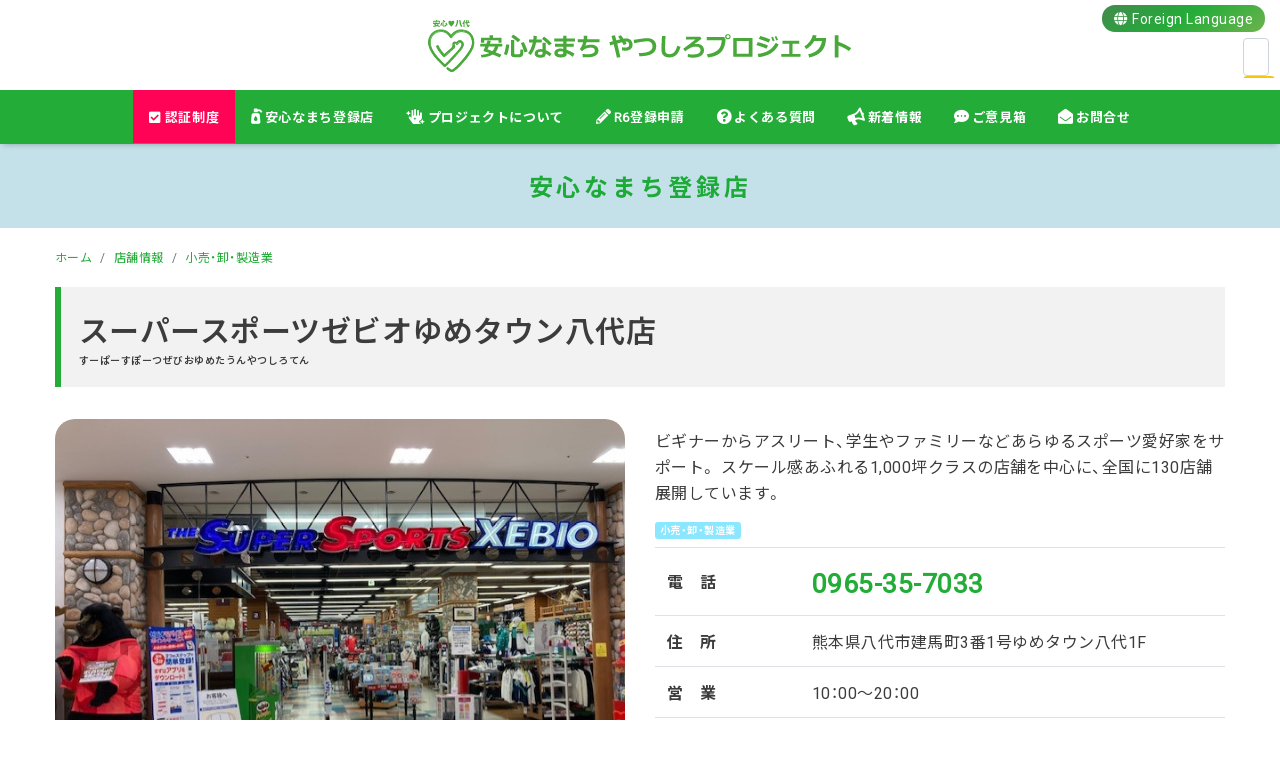

--- FILE ---
content_type: text/html; charset=UTF-8
request_url: https://8246.anshinnamachi.com/shop/supersports-xebio
body_size: 56557
content:
<!DOCTYPE html>
<html lang="ja"
	prefix="og: https://ogp.me/ns#"  prefix="og: http://ogp.me/ns#">
<head>
<meta charset="utf-8">
<meta name="viewport" content="width=device-width, initial-scale=1">
<link rel="start" href="https://8246.anshinnamachi.com" title="TOP">
<script type='text/javascript'>mapp = window.mapp || {}; mapp.data = [];</script>
<title>スーパースポーツゼビオゆめタウン八代店 | 安心なまちやつしろプロジェクト | わたしたち、感染防止やってます！！！</title>

		<!-- All in One SEO 4.1.0.3 -->
		<meta name="description" content="スーパースポーツゼビオゆめタウン八代店 ビギナーからアスリート、学生やファミリーなどあらゆるスポーツ愛好家をサポート。 スケール感あふれる1,000坪クラスの店舗を中心に、全国に130店舗展開しています。 営業時間:10：00～20：00 定休日:なし"/>
		<meta name="keywords" content="アパレル,ウォーキング,キャンプ,ゴルフ,サッカー,ジュース,スポーツ用品,テニス,トレーニング,トレッキング,バスケットボール,バドミントン,バレーボール,ランニング,卓球,安心なまちやつしろ,水泳,野球,陸上" />
		<link rel="canonical" href="https://8246.anshinnamachi.com/shop/supersports-xebio" />
		<meta property="og:site_name" content="スーパースポーツゼビオゆめタウン八代店 | 安心なまちやつしろプロジェクト | わたしたち、感染防止やってます！！！" />
		<meta property="og:type" content="article" />
		<meta property="og:title" content="スーパースポーツゼビオゆめタウン八代店 | 安心なまちやつしろプロジェクト | わたしたち、感染防止やってます！！！" />
		<meta property="og:description" content="スーパースポーツゼビオゆめタウン八代店 ビギナーからアスリート、学生やファミリーなどあらゆるスポーツ愛好家をサポート。 スケール感あふれる1,000坪クラスの店舗を中心に、全国に130店舗展開しています。 営業時間:10：00～20：00 定休日:なし" />
		<meta property="og:url" content="https://8246.anshinnamachi.com/shop/supersports-xebio" />
		<meta property="og:image" content="https://8246.anshinnamachi.com/wp-content/uploads/2021/09/スーパースポーツゼビオゆめタウン八代店-2.jpg" />
		<meta property="og:image:secure_url" content="https://8246.anshinnamachi.com/wp-content/uploads/2021/09/スーパースポーツゼビオゆめタウン八代店-2.jpg" />
		<meta property="og:image:width" content="640" />
		<meta property="og:image:height" content="481" />
		<meta property="article:tag" content="アパレル" />
		<meta property="article:tag" content="ウォーキング" />
		<meta property="article:tag" content="キャンプ" />
		<meta property="article:tag" content="ゴルフ" />
		<meta property="article:tag" content="サッカー" />
		<meta property="article:tag" content="ジュース" />
		<meta property="article:tag" content="スポーツ用品" />
		<meta property="article:tag" content="テニス" />
		<meta property="article:tag" content="トレーニング" />
		<meta property="article:tag" content="トレッキング" />
		<meta property="article:tag" content="バスケットボール" />
		<meta property="article:tag" content="バドミントン" />
		<meta property="article:tag" content="バレーボール" />
		<meta property="article:tag" content="ランニング" />
		<meta property="article:tag" content="卓球" />
		<meta property="article:tag" content="安心なまちやつしろ" />
		<meta property="article:tag" content="水泳" />
		<meta property="article:tag" content="野球" />
		<meta property="article:tag" content="陸上" />
		<meta property="article:published_time" content="2021-09-07T07:33:37Z" />
		<meta property="article:modified_time" content="2021-10-28T00:44:54Z" />
		<meta property="article:publisher" content="https://www.facebook.com/anshin8246pj" />
		<meta name="twitter:card" content="summary" />
		<meta name="twitter:domain" content="8246.anshinnamachi.com" />
		<meta name="twitter:title" content="スーパースポーツゼビオゆめタウン八代店 | 安心なまちやつしろプロジェクト | わたしたち、感染防止やってます！！！" />
		<meta name="twitter:description" content="スーパースポーツゼビオゆめタウン八代店 ビギナーからアスリート、学生やファミリーなどあらゆるスポーツ愛好家をサポート。 スケール感あふれる1,000坪クラスの店舗を中心に、全国に130店舗展開しています。 営業時間:10：00～20：00 定休日:なし" />
		<meta name="twitter:image" content="https://8246.anshinnamachi.com/wp-content/uploads/2021/09/スーパースポーツゼビオゆめタウン八代店-2.jpg" />
		<script type="application/ld+json" class="aioseo-schema">
			{"@context":"https:\/\/schema.org","@graph":[{"@type":"WebSite","@id":"https:\/\/8246.anshinnamachi.com\/#website","url":"https:\/\/8246.anshinnamachi.com\/","name":"\u5b89\u5fc3\u306a\u307e\u3061\u3084\u3064\u3057\u308d\u30d7\u30ed\u30b8\u30a7\u30af\u30c8","description":"\u308f\u305f\u3057\u305f\u3061\u3001\u611f\u67d3\u9632\u6b62\u3084\u3063\u3066\u307e\u3059\uff01\uff01\uff01","publisher":{"@id":"https:\/\/8246.anshinnamachi.com\/#organization"}},{"@type":"Organization","@id":"https:\/\/8246.anshinnamachi.com\/#organization","name":"\u516b\u4ee3\u5546\u5de5\u4f1a\u8b70\u6240","url":"https:\/\/8246.anshinnamachi.com\/","logo":{"@type":"ImageObject","@id":"https:\/\/8246.anshinnamachi.com\/#organizationLogo","url":"https:\/\/8246cci.sakura.ne.jp\/amyp\/wp-content\/uploads\/2020\/12\/favicon.png"},"image":{"@id":"https:\/\/8246.anshinnamachi.com\/#organizationLogo"},"sameAs":["https:\/\/www.facebook.com\/anshin8246pj"],"contactPoint":{"@type":"ContactPoint","telephone":"+81965326194","contactType":"Customer Support"}},{"@type":"BreadcrumbList","@id":"https:\/\/8246.anshinnamachi.com\/shop\/supersports-xebio#breadcrumblist","itemListElement":[{"@type":"ListItem","@id":"https:\/\/8246.anshinnamachi.com\/#listItem","position":"1","item":{"@id":"https:\/\/8246.anshinnamachi.com\/#item","name":"\u30db\u30fc\u30e0","description":"\u672c\u30d7\u30ed\u30b8\u30a7\u30af\u30c8\u306f\u65b0\u578b\u30b3\u30ed\u30ca\u30a6\u30a4\u30eb\u30b9\u611f\u67d3\u75c7\u9632\u6b62\u5bfe\u7b56\u3092\u5b98\u6c11\u4e00\u4f53\u3068\u306a\u308a\u3001\u5b89\u5fc3\u306a\u307e\u3061\u3065\u304f\u308a\u3092\u63a8\u9032\u3059\u308b\u305f\u3081\u306b\u8a2d\u7acb\u3055\u308c\u307e\u3057\u305f\u3002\u30a6\u30a4\u30eb\u30b9\u611f\u67d3\u3092\u9632\u6b62\u3059\u308b\u305f\u3081\u3001\u516b\u4ee3\u306e\u69d8\u3005\u306a\u5e97\u8217\u30fb\u4e8b\u696d\u6240\u304c\u300c\u516b\u4ee3\u7248\u611f\u67d3\u9632\u6b62\u5bfe\u7b56\u30c1\u30a7\u30c3\u30af\u30ea\u30b9\u30c8\u300d\u3092\u4f5c\u6210\u3057\u53ef\u8996\u5316\u3059\u308b\u3053\u3068\u306b\u3088\u308a\u3001\u516b\u4ee3\u5730\u57df\u306b\u5bfe\u3059\u308b\u5b89\u5fc3\u611f\u304c\u91b8\u6210\u3055\u308c\u3001\u65b0\u3057\u3044\u751f\u6d3b\u69d8\u5f0f\u3092\u5b9f\u8df5\u3057\u3001\u6301\u7d9a\u53ef\u80fd\u306a\u516b\u4ee3\u3092\u76ee\u6307\u3057\u307e\u3059\u3002","url":"https:\/\/8246.anshinnamachi.com\/"},"nextItem":"https:\/\/8246.anshinnamachi.com\/shop\/supersports-xebio#listItem"},{"@type":"ListItem","@id":"https:\/\/8246.anshinnamachi.com\/shop\/supersports-xebio#listItem","position":"2","item":{"@id":"https:\/\/8246.anshinnamachi.com\/shop\/supersports-xebio#item","name":"\u30b9\u30fc\u30d1\u30fc\u30b9\u30dd\u30fc\u30c4\u30bc\u30d3\u30aa\u3086\u3081\u30bf\u30a6\u30f3\u516b\u4ee3\u5e97","description":"\u30b9\u30fc\u30d1\u30fc\u30b9\u30dd\u30fc\u30c4\u30bc\u30d3\u30aa\u3086\u3081\u30bf\u30a6\u30f3\u516b\u4ee3\u5e97 \u30d3\u30ae\u30ca\u30fc\u304b\u3089\u30a2\u30b9\u30ea\u30fc\u30c8\u3001\u5b66\u751f\u3084\u30d5\u30a1\u30df\u30ea\u30fc\u306a\u3069\u3042\u3089\u3086\u308b\u30b9\u30dd\u30fc\u30c4\u611b\u597d\u5bb6\u3092\u30b5\u30dd\u30fc\u30c8\u3002 \u30b9\u30b1\u30fc\u30eb\u611f\u3042\u3075\u308c\u308b1,000\u576a\u30af\u30e9\u30b9\u306e\u5e97\u8217\u3092\u4e2d\u5fc3\u306b\u3001\u5168\u56fd\u306b130\u5e97\u8217\u5c55\u958b\u3057\u3066\u3044\u307e\u3059\u3002 \u55b6\u696d\u6642\u9593:10\uff1a00\uff5e20\uff1a00 \u5b9a\u4f11\u65e5:\u306a\u3057","url":"https:\/\/8246.anshinnamachi.com\/shop\/supersports-xebio"},"previousItem":"https:\/\/8246.anshinnamachi.com\/#listItem"}]},{"@type":"Person","@id":"https:\/\/8246.anshinnamachi.com\/author\/entry_user_anshin#author","url":"https:\/\/8246.anshinnamachi.com\/author\/entry_user_anshin","name":"AMYP \u30d5\u30a9\u30fc\u30e0\u7533\u8acb"},{"@type":"WebPage","@id":"https:\/\/8246.anshinnamachi.com\/shop\/supersports-xebio#webpage","url":"https:\/\/8246.anshinnamachi.com\/shop\/supersports-xebio","name":"\u30b9\u30fc\u30d1\u30fc\u30b9\u30dd\u30fc\u30c4\u30bc\u30d3\u30aa\u3086\u3081\u30bf\u30a6\u30f3\u516b\u4ee3\u5e97 | \u5b89\u5fc3\u306a\u307e\u3061\u3084\u3064\u3057\u308d\u30d7\u30ed\u30b8\u30a7\u30af\u30c8 | \u308f\u305f\u3057\u305f\u3061\u3001\u611f\u67d3\u9632\u6b62\u3084\u3063\u3066\u307e\u3059\uff01\uff01\uff01","description":"\u30b9\u30fc\u30d1\u30fc\u30b9\u30dd\u30fc\u30c4\u30bc\u30d3\u30aa\u3086\u3081\u30bf\u30a6\u30f3\u516b\u4ee3\u5e97 \u30d3\u30ae\u30ca\u30fc\u304b\u3089\u30a2\u30b9\u30ea\u30fc\u30c8\u3001\u5b66\u751f\u3084\u30d5\u30a1\u30df\u30ea\u30fc\u306a\u3069\u3042\u3089\u3086\u308b\u30b9\u30dd\u30fc\u30c4\u611b\u597d\u5bb6\u3092\u30b5\u30dd\u30fc\u30c8\u3002 \u30b9\u30b1\u30fc\u30eb\u611f\u3042\u3075\u308c\u308b1,000\u576a\u30af\u30e9\u30b9\u306e\u5e97\u8217\u3092\u4e2d\u5fc3\u306b\u3001\u5168\u56fd\u306b130\u5e97\u8217\u5c55\u958b\u3057\u3066\u3044\u307e\u3059\u3002 \u55b6\u696d\u6642\u9593:10\uff1a00\uff5e20\uff1a00 \u5b9a\u4f11\u65e5:\u306a\u3057","inLanguage":"ja","isPartOf":{"@id":"https:\/\/8246.anshinnamachi.com\/#website"},"breadcrumb":{"@id":"https:\/\/8246.anshinnamachi.com\/shop\/supersports-xebio#breadcrumblist"},"author":"https:\/\/8246.anshinnamachi.com\/shop\/supersports-xebio#author","creator":"https:\/\/8246.anshinnamachi.com\/shop\/supersports-xebio#author","image":{"@type":"ImageObject","@id":"https:\/\/8246.anshinnamachi.com\/#mainImage","url":"https:\/\/8246.anshinnamachi.com\/wp-content\/uploads\/2021\/09\/\u30b9\u30fc\u30d1\u30fc\u30b9\u30dd\u30fc\u30c4\u30bc\u30d3\u30aa\u3086\u3081\u30bf\u30a6\u30f3\u516b\u4ee3\u5e97-2.jpg","width":"640","height":"481"},"primaryImageOfPage":{"@id":"https:\/\/8246.anshinnamachi.com\/shop\/supersports-xebio#mainImage"},"datePublished":"2021-09-07T07:33:37+09:00","dateModified":"2021-10-28T00:44:54+09:00"}]}
		</script>
		<!-- All in One SEO -->

<link rel='dns-prefetch' href='//cdnjs.cloudflare.com' />
<link rel='dns-prefetch' href='//fonts.googleapis.com' />
<link rel='dns-prefetch' href='//s.w.org' />
		<script type="text/javascript">
			window._wpemojiSettings = {"baseUrl":"https:\/\/s.w.org\/images\/core\/emoji\/13.0.1\/72x72\/","ext":".png","svgUrl":"https:\/\/s.w.org\/images\/core\/emoji\/13.0.1\/svg\/","svgExt":".svg","source":{"concatemoji":"https:\/\/8246.anshinnamachi.com\/wp-includes\/js\/wp-emoji-release.min.js?ver=7d392a0842af8621271ee1a6c7a0c1fb"}};
			!function(e,a,t){var n,r,o,i=a.createElement("canvas"),p=i.getContext&&i.getContext("2d");function s(e,t){var a=String.fromCharCode;p.clearRect(0,0,i.width,i.height),p.fillText(a.apply(this,e),0,0);e=i.toDataURL();return p.clearRect(0,0,i.width,i.height),p.fillText(a.apply(this,t),0,0),e===i.toDataURL()}function c(e){var t=a.createElement("script");t.src=e,t.defer=t.type="text/javascript",a.getElementsByTagName("head")[0].appendChild(t)}for(o=Array("flag","emoji"),t.supports={everything:!0,everythingExceptFlag:!0},r=0;r<o.length;r++)t.supports[o[r]]=function(e){if(!p||!p.fillText)return!1;switch(p.textBaseline="top",p.font="600 32px Arial",e){case"flag":return s([127987,65039,8205,9895,65039],[127987,65039,8203,9895,65039])?!1:!s([55356,56826,55356,56819],[55356,56826,8203,55356,56819])&&!s([55356,57332,56128,56423,56128,56418,56128,56421,56128,56430,56128,56423,56128,56447],[55356,57332,8203,56128,56423,8203,56128,56418,8203,56128,56421,8203,56128,56430,8203,56128,56423,8203,56128,56447]);case"emoji":return!s([55357,56424,8205,55356,57212],[55357,56424,8203,55356,57212])}return!1}(o[r]),t.supports.everything=t.supports.everything&&t.supports[o[r]],"flag"!==o[r]&&(t.supports.everythingExceptFlag=t.supports.everythingExceptFlag&&t.supports[o[r]]);t.supports.everythingExceptFlag=t.supports.everythingExceptFlag&&!t.supports.flag,t.DOMReady=!1,t.readyCallback=function(){t.DOMReady=!0},t.supports.everything||(n=function(){t.readyCallback()},a.addEventListener?(a.addEventListener("DOMContentLoaded",n,!1),e.addEventListener("load",n,!1)):(e.attachEvent("onload",n),a.attachEvent("onreadystatechange",function(){"complete"===a.readyState&&t.readyCallback()})),(n=t.source||{}).concatemoji?c(n.concatemoji):n.wpemoji&&n.twemoji&&(c(n.twemoji),c(n.wpemoji)))}(window,document,window._wpemojiSettings);
		</script>
		<style type="text/css">
img.wp-smiley,
img.emoji {
	display: inline !important;
	border: none !important;
	box-shadow: none !important;
	height: 1em !important;
	width: 1em !important;
	margin: 0 .07em !important;
	vertical-align: -0.1em !important;
	background: none !important;
	padding: 0 !important;
}
</style>
	<link rel='stylesheet' id='wp-block-library-css'  href='https://8246.anshinnamachi.com/wp-includes/css/dist/block-library/style.min.css?ver=7d392a0842af8621271ee1a6c7a0c1fb' type='text/css' media='all' />
<link rel='stylesheet' id='mappress-css'  href='https://8246.anshinnamachi.com/wp-content/plugins/mappress-google-maps-for-wordpress/css/mappress.css?ver=2.58.3' type='text/css' media='all' />
<link rel='stylesheet' id='parent-style-css'  href='https://8246.anshinnamachi.com/wp-content/themes/amyp/style.css?ver=7d392a0842af8621271ee1a6c7a0c1fb' type='text/css' media='all' />
<link rel='stylesheet' id='bootstrap-css'  href='https://8246.anshinnamachi.com/wp-content/themes/amyp/css/bootstrap.min.css?ver=1.0' type='text/css' media='all' />
<link rel='stylesheet' id='icomoon-css'  href='https://8246.anshinnamachi.com/wp-content/themes/amyp/css/icomoon.css?ver=7d392a0842af8621271ee1a6c7a0c1fb' type='text/css' media='all' />
<link rel='stylesheet' id='awe-css'  href='https://cdnjs.cloudflare.com/ajax/libs/font-awesome/5.13.0/css/all.min.css?ver=7d392a0842af8621271ee1a6c7a0c1fb' type='text/css' media='all' />
<link rel='stylesheet' id='g1-css'  href='//fonts.googleapis.com/css?family=Roboto&#038;ver=7d392a0842af8621271ee1a6c7a0c1fb' type='text/css' media='all' />
<link rel='stylesheet' id='g2-css'  href='//fonts.googleapis.com/earlyaccess/notosansjp.css?ver=7d392a0842af8621271ee1a6c7a0c1fb' type='text/css' media='all' />
<link rel='stylesheet' id='amyp-style-css'  href='https://8246.anshinnamachi.com/wp-content/themes/amyp-c/style.css?ver=1.0' type='text/css' media='all' />
<link rel='stylesheet' id='amyp-block-style-css'  href='https://8246.anshinnamachi.com/wp-content/themes/amyp/css/block.css?ver=1.0' type='text/css' media='all' />
<link rel='stylesheet' id='fancybox-css'  href='https://8246.anshinnamachi.com/wp-content/plugins/easy-fancybox/fancybox/1.5.4/jquery.fancybox.min.css?ver=7d392a0842af8621271ee1a6c7a0c1fb' type='text/css' media='screen' />
<script type='text/javascript' src='https://8246.anshinnamachi.com/wp-includes/js/jquery/jquery.min.js?ver=3.5.1' id='jquery-core-js'></script>
<script type='text/javascript' src='https://8246.anshinnamachi.com/wp-includes/js/jquery/jquery-migrate.min.js?ver=3.3.2' id='jquery-migrate-js'></script>
<script type='text/javascript' src='https://8246.anshinnamachi.com/wp-content/themes/amyp/js/bootstrap.min.js?ver=1.0' id='bootstrap-js'></script>
<script type='text/javascript' src='https://8246.anshinnamachi.com/wp-content/themes/amyp/js/common.min.js?ver=1.0' id='amyp-script-js'></script>
<link rel="https://api.w.org/" href="https://8246.anshinnamachi.com/wp-json/" /><link rel="alternate" type="application/json" href="https://8246.anshinnamachi.com/wp-json/wp/v2/shop/14948" /><link rel='shortlink' href='https://8246.anshinnamachi.com/?p=14948' />
<link rel="alternate" type="application/json+oembed" href="https://8246.anshinnamachi.com/wp-json/oembed/1.0/embed?url=https%3A%2F%2F8246.anshinnamachi.com%2Fshop%2Fsupersports-xebio" />
<link rel="alternate" type="text/xml+oembed" href="https://8246.anshinnamachi.com/wp-json/oembed/1.0/embed?url=https%3A%2F%2F8246.anshinnamachi.com%2Fshop%2Fsupersports-xebio&#038;format=xml" />
<!-- Global site tag (gtag.js) - Google Analytics -->
<script async src="https://www.googletagmanager.com/gtag/js?id=G-RW2L294NVH"></script>
<script>
  window.dataLayer = window.dataLayer || [];
  function gtag(){dataLayer.push(arguments);}
  gtag('js', new Date());

  gtag('config', 'G-RW2L294NVH');
</script><link rel="alternate" type="application/rss+xml" title="安心なまちやつしろプロジェクト" href="https://8246.anshinnamachi.com/feed">
<link rel="icon" href="https://8246.anshinnamachi.com/wp-content/uploads/2020/12/cropped-favicon-32x32.png" sizes="32x32" />
<link rel="icon" href="https://8246.anshinnamachi.com/wp-content/uploads/2020/12/cropped-favicon-192x192.png" sizes="192x192" />
<link rel="apple-touch-icon" href="https://8246.anshinnamachi.com/wp-content/uploads/2020/12/cropped-favicon-180x180.png" />
<meta name="msapplication-TileImage" content="https://8246.anshinnamachi.com/wp-content/uploads/2020/12/cropped-favicon-270x270.png" />
<link href="https://8246.anshinnamachi.com/wp-content/themes/amyp-c/assets/aos.css" rel="stylesheet">
<!--[if lt IE 9]>
<meta http-equiv="X-UA-Compatible" content="IE=edge">
<script type="text/javascript" src="https://oss.maxcdn.com/html5shiv/3.7.2/html5shiv.min.js"></script>
<script type="text/javascript" src="https://oss.maxcdn.com/respond/1.4.2/respond.min.js"></script>
<![endif]-->
</head>

<body class="shop-template-default single single-shop postid-14948 dropdown_active category_0">

<!-- FB -->
<div id="fb-root"></div>
<script>(function(d, s, id) {
  var js, fjs = d.getElementsByTagName(s)[0];
  if (d.getElementById(id)) return;
  js = d.createElement(s); js.id = id;
  js.src = "//connect.facebook.net/ja_JP/sdk.js#xfbml=1&version=v6.0";
  fjs.parentNode.insertBefore(js, fjs);
}(document, 'script', 'facebook-jssdk'));</script>
<div class="loader-wrap">
	<div class="loader">
	  <span><img src="https://8246.anshinnamachi.com/wp-content/themes/amyp-c/images/logo.svg" alt="安心なまちやつしろプロジェクト" width="280px"></span>
	</div>
</div>
<a id="top"></a>
<div class="wrapper">
<header id="header" class="navbar">
		<div class="headline text-center">
	        <a href="https://8246.anshinnamachi.com" title="安心なまちやつしろプロジェクト" class="logo">
	            	            <img src="https://8246.anshinnamachi.com/wp-content/themes/amyp-c/images/logo.svg" alt="安心なまちやつしろプロジェクト">
	            	        </a>
			<div id="sb-search" class="sb-search" >
				<form method="get" class="searchform" action="https://8246.anshinnamachi.com/">
  <input type="text" placeholder="サイト内検索" name="s" class="searchfield" value="" />
  <button type="submit" class="searchico"><i class="fas fa-search"></i></button>
</form>
			    <span class="sb-icon-search"><i class="ico-chg fas fa-search-plus"></i></span>
			</div>
			<div id="flang" class="foreignlang" >
				<a href="https://8246.anshinnamachi.com/foreignlanguage" class="notranslate"><i class="fas fa-globe"></i><span class="sp_none"> Foreign Language</span></a>
			</div>

		</div>
		<nav class="navbar-expand-md">
		    <!-- Global Menu -->
		    		    <ul id="menu-nav_main" class="nav navbar-nav"><li id="menu-item-12816" class="bg-ninsho menu-item menu-item-type-post_type menu-item-object-page menu-item-12816 nav-item"><a href="https://8246.anshinnamachi.com/ninshoabout"><i class="fas fa-check-square"></i> 認証制度</a></li>
<li id="menu-item-101" class="icon_shop menu-item menu-item-type-custom menu-item-object-custom menu-item-has-children menu-item-101 nav-item"><a title="感染防止実施店" href="https://8246.anshinnamachi.com/shop">安心なまち登録店</a>
<ul class="sub-menu">
	<li id="menu-item-7661" class="icon_01 menu-item menu-item-type-taxonomy menu-item-object-shop_cat menu-item-7661 nav-item"><a href="https://8246.anshinnamachi.com/shop_cat/gourmet">飲食業</a></li>
	<li id="menu-item-7655" class="icon_04 menu-item menu-item-type-taxonomy menu-item-object-shop_cat current-shop-ancestor current-menu-parent current-shop-parent menu-item-7655 nav-item"><a href="https://8246.anshinnamachi.com/shop_cat/shopping">小売・卸・製造業</a></li>
	<li id="menu-item-7650" class="icon_02 menu-item menu-item-type-taxonomy menu-item-object-shop_cat menu-item-7650 nav-item"><a href="https://8246.anshinnamachi.com/shop_cat/services">サービス業</a></li>
	<li id="menu-item-7653" class="icon_07 menu-item menu-item-type-taxonomy menu-item-object-shop_cat menu-item-7653 nav-item"><a href="https://8246.anshinnamachi.com/shop_cat/hotels">宿泊</a></li>
	<li id="menu-item-7658" class="icon_08 menu-item menu-item-type-taxonomy menu-item-object-shop_cat menu-item-7658 nav-item"><a href="https://8246.anshinnamachi.com/shop_cat/beauty">理美容</a></li>
	<li id="menu-item-7652" class="icon_06 menu-item menu-item-type-taxonomy menu-item-object-shop_cat menu-item-7652 nav-item"><a href="https://8246.anshinnamachi.com/shop_cat/hospital">医療・福祉</a></li>
	<li id="menu-item-7660" class="icon_05 menu-item menu-item-type-taxonomy menu-item-object-shop_cat menu-item-7660 nav-item"><a href="https://8246.anshinnamachi.com/shop_cat/kinyuhoken">金融・保険</a></li>
	<li id="menu-item-7654" class="icon_03 menu-item menu-item-type-taxonomy menu-item-object-shop_cat menu-item-7654 nav-item"><a href="https://8246.anshinnamachi.com/shop_cat/senmon">専門職/整備等</a></li>
	<li id="menu-item-7657" class="icon_09 menu-item menu-item-type-taxonomy menu-item-object-shop_cat menu-item-7657 nav-item"><a href="https://8246.anshinnamachi.com/shop_cat/travel">旅客業</a></li>
	<li id="menu-item-7659" class="icon_10 menu-item menu-item-type-taxonomy menu-item-object-shop_cat menu-item-7659 nav-item"><a href="https://8246.anshinnamachi.com/shop_cat/unyu">運輸業</a></li>
	<li id="menu-item-7656" class="icon_11 menu-item menu-item-type-taxonomy menu-item-object-shop_cat menu-item-7656 nav-item"><a href="https://8246.anshinnamachi.com/shop_cat/kensetu">建設業</a></li>
	<li id="menu-item-7651" class="icon_12 menu-item menu-item-type-taxonomy menu-item-object-shop_cat menu-item-7651 nav-item"><a href="https://8246.anshinnamachi.com/shop_cat/company">その他事業所</a></li>
</ul>
</li>
<li id="menu-item-21321" class="icon_about menu-item menu-item-type-post_type menu-item-object-page menu-item-21321 nav-item"><a href="https://8246.anshinnamachi.com/about_amyp">プロジェクトについて</a></li>
<li id="menu-item-21440" class="icon_shinsei menu-item menu-item-type-custom menu-item-object-custom menu-item-21440 nav-item"><a target="_blank" rel="noopener" href="https://8246cci.or.jp/chosa2024/">R6登録申請</a></li>
<li id="menu-item-7649" class="icon_qa menu-item menu-item-type-post_type menu-item-object-page menu-item-7649 nav-item"><a href="https://8246.anshinnamachi.com/qa">よくある質問</a></li>
<li id="menu-item-8654" class="icon_topic menu-item menu-item-type-post_type menu-item-object-page menu-item-8654 nav-item"><a href="https://8246.anshinnamachi.com/news">新着情報</a></li>
<li id="menu-item-7721" class="icon_iken menu-item menu-item-type-post_type menu-item-object-page menu-item-7721 nav-item"><a href="https://8246.anshinnamachi.com/goiken">ご意見箱</a></li>
<li id="menu-item-7720" class="icon_contact menu-item menu-item-type-post_type menu-item-object-page menu-item-7720 nav-item"><a href="https://8246.anshinnamachi.com/contact">お問合せ</a></li>
</ul>		    <button type="button" class="navbar-toggler collapsed">
		        <span class="sr-only">MENU</span>
		        <span class="icon-bar top-bar"></span>
		        <span class="icon-bar middle-bar"></span>
		        <span class="icon-bar bottom-bar"></span>
		        <span class="icontitle">MENU</span>
		    </button>
		    
					</nav>
</header>
<div class="page-header">
	<h1 class="h2 page-header-title"><span>安心なまち登録店</span>
	<div class="page-excerpt"><p></p></div>
	</h1>
</div>
<script type="text/javascript" src="//code.jquery.com/jquery-1.11.1.min.js"></script>
<!--div class="notranslate container">select page language (by google)
    <select name="SelectPageLang" id="SelectPageLang" onchange="javascript:googlelangchange()">
		<option selected="selected" value="jp">日本語</option>
		<option value="ko">한국어</option>
		<option value="en">English</option>
		<option value="zh-CN">简体中文</option>
		<option value="zh-TW">繁体中文</option>
		<option value="vi">Tiếng Việt</option>
	</select>
</div-->
<script type="text/javascript">
/*
    function googlelangchange() {
        var selectLang = document.getElementById("SelectPageLang").value;
		if(selectLang=="jp" || selectLang=="--"){
			url = "https://8246.anshinnamachi.com"+location.pathname;
		}else{
			url = "https://8246-anshinnamachi-com.translate.goog"+location.pathname+"?_x_tr_sl=ja&_x_tr_tl="+selectLang+"&_x_tr_hl=ja&_x_tr_pto=wapp";
		}
		location.href = url;
    }
    $(window).load(function () {
        var googletraslate = location.host;
        if(googletraslate.indexOf('translate.goog')>-1){
            var googletraslatelang = location.search;
            if(googletraslatelang.indexOf('_x_tr_tl=en')>-1){
                selectlang = "en";
            }
            else if(googletraslatelang.indexOf('_x_tr_tl=zh-CN')>-1){
                selectlang = "zh-CN";
            }
            else if(googletraslatelang.indexOf('_x_tr_tl=zh-TW')>-1){
                selectlang = "zh-TW";
            }
            else if(googletraslatelang.indexOf('_x_tr_tl=ko')>-1){
                selectlang = "ko";
            }
            else if(googletraslatelang.indexOf('_x_tr_tl=vi')>-1){
                selectlang = "vi";
            }
            else if(googletraslatelang.indexOf('_x_tr_tl=jp')>-1){
                selectlang = "jp";
            }
            else{
				$('#SelectPageLang').append($('<option>').html("others").val("--"));
				selectlang = "--";
            }
        }else{
			selectlang = "jp";
        }
        $('#SelectPageLang').val(selectlang);
    });*/
</script>
<div class="detail shop post-14948 type-shop status-publish has-post-thumbnail hentry tag-761 tag-2014 tag-2021 tag-390 tag-1357 tag-834 tag-1359 tag-2017 tag-711 tag-2022 tag-2020 tag-119 tag-2019 tag-2015 tag-752 tag-85 tag-2023 tag-2018 tag-2016 shop_cat-shopping shop_cat-kansen_yobou shop_area-area-nishi shop_opt-mirai-coupon">
    <div class="container">
        <div class="row">
            <div class="col-md-12 mainarea">
                                
				<nav aria-label="breadcrumb"><ul class="breadcrumb"><li class="breadcrumb-item"><a href="https://8246.anshinnamachi.com"><span>ホーム</span></a></li><li class="breadcrumb-item"><a href="https://8246.anshinnamachi.com/shop"><span>店舗情報</span></a></li><li class="breadcrumb-item"><a href="https://8246.anshinnamachi.com/shop_cat/shopping"><span>小売・卸・製造業</span></a></li></ul></nav>
                                <!-- no widget -->
                                <div class="detail_text">
                    <div class="post_body">
						<h1 class="midashi-L">
							スーパースポーツゼビオゆめタウン八代店							<div class="shop-kana">すーぱーすぽーつぜびおゆめたうんやつしろてん</div>						</h1>
						<div class="row mt-4 mb-4">
							<div class="col-sm-6 text-center">
								<div class="shop-mainimg">
								<img width="640" height="481" src="https://8246.anshinnamachi.com/wp-content/uploads/2021/09/スーパースポーツゼビオゆめタウン八代店-2.jpg" class="rd20 wp-post-image" alt="" loading="lazy" srcset="https://8246.anshinnamachi.com/wp-content/uploads/2021/09/スーパースポーツゼビオゆめタウン八代店-2.jpg 640w, https://8246.anshinnamachi.com/wp-content/uploads/2021/09/スーパースポーツゼビオゆめタウン八代店-2-460x346.jpg 460w" sizes="(max-width: 640px) 100vw, 640px" />																</div>
								<div class="shop-thumimg">
									<div class="row row-0 mt-2">
																				<div class="col-2"><a href="https://8246.anshinnamachi.com/wp-content/uploads/2021/09/スーパースポーツゼビオゆめタウン八代店-460x274.jpg"><span style="background-image:url(https://8246.anshinnamachi.com/wp-content/uploads/2021/09/スーパースポーツゼビオゆめタウン八代店.jpg)" alt="" class="spthum" /></span></a></div>
																																																																					</div>
								</div><!--thumimg-->
							</div>
							<div class="col-sm-6">
								<div class="profile">
									
									<div class="shop-pr mt-2"><p>ビギナーからアスリート、学生やファミリーなどあらゆるスポーツ愛好家をサポート。 スケール感あふれる1,000坪クラスの店舗を中心に、全国に130店舗展開しています。</p>
</div>									<!--h3 class="h2 mt-3 mb-3"><i class="fas fa-store col-red"></i> SHOP INFORMATION</h3-->
									<div class="post_cat">
										<ul class="term_list shop_cat"><li class="shopping"><a href="https://8246.anshinnamachi.com/shop_cat/shopping">小売・卸・製造業</a></li></ul>																			</div>
									<table class="table">
									<tr><th>電　話</th><td><span class="shop_tel"><a href="tel:0965-35-7033">0965-35-7033</a></span></td></tr>									<tr><th>住　所</th><td>熊本県八代市建馬町3番1号ゆめタウン八代1F</td></tr>
									<tr><th>営　業</th><td><p>10：00～20：00</p>
</td></tr>									<tr><th>定休日</th><td>なし</td></tr>																		<tr><th>ホームページ</th><td><a href="https://store.supersports.com/10355" target="_blank">https://store.supersports.com/10355</a></td></tr>
																			<tr><th>SNS紹介</th>
										<td><div class="mysns">																						<a href="https://www.instagram.com/ssxkumamoto_official" target="_blank" class="my_insta"><i class="fab fa-instagram"></i></a>
											



										</div></td></tr>
									
									</table>
								</div><!--profile-->
								<div class="sdgs m-2"><img src="https://8246.anshinnamachi.com/amyp_files/sdgs.jpg" alt="SDGS 感染防止対策実施中"></div>
								<div class="text-center"><a class="btnbase btn-border btn-s" href="https://8246.anshinnamachi.com/goiken/?post_id=14948"><span><i class="far fa-comment-dots"></i>店舗へのご意見箱</span></a></div>
							</div>
						</div><!--row-->

						
                        <div id='mapp0-layout' class='mapp-layout mapp-left mapp-google mapp-align-center' style='width: 100%;'>
<div class='mapp-wrapper' style='height: 450px' >
<div class='mapp-content'>
<div class='mapp-main'>
<div class='mapp-canvas-panel'>
<div class='mapp-canvas' id='mapp0'></div><div class='mapp-controls'>
    <div class='mapp-menu-toggle' data-mapp-action='menu-toggle' title='Menu'></div>
    <div class='mapp-menu'>
    <div class='mapp-menu-item' data-mapp-action='center'>地図の中心へ</div>
            <div class='mapp-menu-separator'></div>
    <div class='mapp-menu-item' data-mapp-action='layer' data-mapp-layer='traffic'>交通状況</div>
    <div class='mapp-menu-item' data-mapp-action='layer' data-mapp-layer='bicycling'>自転車で行く</div>
    <div class='mapp-menu-item' data-mapp-action='layer' data-mapp-layer='transit'>乗換</div>
            </div>
</div>
<div class='mapp-iw'></div><div class='mapp-dialog'></div>
</div>
</div>
</div>
</div>
</div>


						
                    </div><!--post_body-->
                                        <!-- no widget -->
                                        <ul class="list-inline tag"><li class="list-inline-item"><a href="https://8246.anshinnamachi.com/tag/%e3%82%a2%e3%83%91%e3%83%ac%e3%83%ab" rel="tag">アパレル</a></li><li class="list-inline-item"><a href="https://8246.anshinnamachi.com/tag/%e3%82%a6%e3%82%a9%e3%83%bc%e3%82%ad%e3%83%b3%e3%82%b0" rel="tag">ウォーキング</a></li><li class="list-inline-item"><a href="https://8246.anshinnamachi.com/tag/%e3%82%ad%e3%83%a3%e3%83%b3%e3%83%97" rel="tag">キャンプ</a></li><li class="list-inline-item"><a href="https://8246.anshinnamachi.com/tag/%e3%82%b4%e3%83%ab%e3%83%95" rel="tag">ゴルフ</a></li><li class="list-inline-item"><a href="https://8246.anshinnamachi.com/tag/%e3%82%b5%e3%83%83%e3%82%ab%e3%83%bc" rel="tag">サッカー</a></li><li class="list-inline-item"><a href="https://8246.anshinnamachi.com/tag/%e3%82%b8%e3%83%a5%e3%83%bc%e3%82%b9" rel="tag">ジュース</a></li><li class="list-inline-item"><a href="https://8246.anshinnamachi.com/tag/%e3%82%b9%e3%83%9d%e3%83%bc%e3%83%84%e7%94%a8%e5%93%81" rel="tag">スポーツ用品</a></li><li class="list-inline-item"><a href="https://8246.anshinnamachi.com/tag/%e3%83%86%e3%83%8b%e3%82%b9" rel="tag">テニス</a></li><li class="list-inline-item"><a href="https://8246.anshinnamachi.com/tag/%e3%83%88%e3%83%ac%e3%83%bc%e3%83%8b%e3%83%b3%e3%82%b0" rel="tag">トレーニング</a></li><li class="list-inline-item"><a href="https://8246.anshinnamachi.com/tag/%e3%83%88%e3%83%ac%e3%83%83%e3%82%ad%e3%83%b3%e3%82%b0" rel="tag">トレッキング</a></li><li class="list-inline-item"><a href="https://8246.anshinnamachi.com/tag/%e3%83%90%e3%82%b9%e3%82%b1%e3%83%83%e3%83%88%e3%83%9c%e3%83%bc%e3%83%ab" rel="tag">バスケットボール</a></li><li class="list-inline-item"><a href="https://8246.anshinnamachi.com/tag/%e3%83%90%e3%83%89%e3%83%9f%e3%83%b3%e3%83%88%e3%83%b3" rel="tag">バドミントン</a></li><li class="list-inline-item"><a href="https://8246.anshinnamachi.com/tag/%e3%83%90%e3%83%ac%e3%83%bc%e3%83%9c%e3%83%bc%e3%83%ab" rel="tag">バレーボール</a></li><li class="list-inline-item"><a href="https://8246.anshinnamachi.com/tag/%e3%83%a9%e3%83%b3%e3%83%8b%e3%83%b3%e3%82%b0" rel="tag">ランニング</a></li><li class="list-inline-item"><a href="https://8246.anshinnamachi.com/tag/%e5%8d%93%e7%90%83" rel="tag">卓球</a></li><li class="list-inline-item"><a href="https://8246.anshinnamachi.com/tag/%e5%ae%89%e5%bf%83%e3%81%aa%e3%81%be%e3%81%a1%e3%82%84%e3%81%a4%e3%81%97%e3%82%8d" rel="tag">安心なまちやつしろ</a></li><li class="list-inline-item"><a href="https://8246.anshinnamachi.com/tag/%e6%b0%b4%e6%b3%b3" rel="tag">水泳</a></li><li class="list-inline-item"><a href="https://8246.anshinnamachi.com/tag/%e9%87%8e%e7%90%83" rel="tag">野球</a></li><li class="list-inline-item"><a href="https://8246.anshinnamachi.com/tag/%e9%99%b8%e4%b8%8a" rel="tag">陸上</a></li></ul>                </div><!--detail_text-->
                <div class="post_meta">
                    <span class="post_time">
                                                <i class="icon icon-clock" title=" 2021/09/07 16:33"></i> <time class="date published">2021年9月7日</time> <i class="icon icon-spinner11" title=" 2021/10/28 09:44"></i> <time class="date updated d-none">2021年10月28日</time>
                                            </span>
                </div>
                <div class="share text-center">
    	<h6 class="midashi-lineS"><span class="fz12">このページをシェア <i class="fas fa-share col-red"></i> </span></h6>
	<div class="snslist">
    <a href="https://www.facebook.com/sharer.php?u=https://8246.anshinnamachi.com/shop/supersports-xebio&amp;t=%E3%82%B9%E3%83%BC%E3%83%91%E3%83%BC%E3%82%B9%E3%83%9D%E3%83%BC%E3%83%84%E3%82%BC%E3%83%93%E3%82%AA%E3%82%86%E3%82%81%E3%82%BF%E3%82%A6%E3%83%B3%E5%85%AB%E4%BB%A3%E5%BA%97+%7C+%E5%AE%89%E5%BF%83%E3%81%AA%E3%81%BE%E3%81%A1%E3%82%84%E3%81%A4%E3%81%97%E3%82%8D%E3%83%97%E3%83%AD%E3%82%B8%E3%82%A7%E3%82%AF%E3%83%88+%7C+%E3%82%8F%E3%81%9F%E3%81%97%E3%81%9F%E3%81%A1%E3%80%81%E6%84%9F%E6%9F%93%E9%98%B2%E6%AD%A2%E3%82%84%E3%81%A3%E3%81%A6%E3%81%BE%E3%81%99%EF%BC%81%EF%BC%81%EF%BC%81" target="_blank" class="share_facebook"><i class="icon icon-facebook"></i></a>
    <a href="https://twitter.com/intent/tweet?text=%E3%82%B9%E3%83%BC%E3%83%91%E3%83%BC%E3%82%B9%E3%83%9D%E3%83%BC%E3%83%84%E3%82%BC%E3%83%93%E3%82%AA%E3%82%86%E3%82%81%E3%82%BF%E3%82%A6%E3%83%B3%E5%85%AB%E4%BB%A3%E5%BA%97+%7C+%E5%AE%89%E5%BF%83%E3%81%AA%E3%81%BE%E3%81%A1%E3%82%84%E3%81%A4%E3%81%97%E3%82%8D%E3%83%97%E3%83%AD%E3%82%B8%E3%82%A7%E3%82%AF%E3%83%88+%7C+%E3%82%8F%E3%81%9F%E3%81%97%E3%81%9F%E3%81%A1%E3%80%81%E6%84%9F%E6%9F%93%E9%98%B2%E6%AD%A2%E3%82%84%E3%81%A3%E3%81%A6%E3%81%BE%E3%81%99%EF%BC%81%EF%BC%81%EF%BC%81&url=https://8246.anshinnamachi.com/shop/supersports-xebio" target="_blank" class="share_twitter"><i class="icon icon-twitter"></i></a>

	<a href="http://line.me/R/msg/text/?https://8246.anshinnamachi.com/shop/supersports-xebio" target="_blank" class="share_line"><i class="fab fa-line"></i></a>
	</div>
</div>				<div class="small text-center">
					<div id="qrcode"></div>
					<script type="text/javascript" src="https://8246.anshinnamachi.com/wp-content/themes/amyp-c/assets/jquery.qrcode.min.js"></script>
					<script>
						jQuery('#qrcode').qrcode({width: 100, height: 100, text:'https://8246.anshinnamachi.com/shop/supersports-xebio'});
					</script>
					<p>このページのQRコード</p>
				</div>
                                
                <nav>
                    <ul class="pagination justify-content-between">
                        <li><a href="https://8246.anshinnamachi.com/shop/kumonshiki-yatushirogunchikukyoushitsu" class="badge-pill" title="公文式　八代郡築教室">&laquo; 前へ</a></li><li><a href="https://8246.anshinnamachi.com/shop/ksdenki-yatsushiroten" class="badge-pill" title="ケーズデンキ　八代店">次へ &raquo;</a></li>                    </ul>
                </nav>

                                    <div class="recommend">
						<div class="text-center">
	                        <div class="midashi-shop">
	                            PICKUP	                        </div>
						</div>
                        <div class="row row-15">
                                                <article class="card col-6 col-sm-6 col-md-3">
                            <div class="card-block">
                                <a href="https://8246.anshinnamachi.com/shop/tricolore-aeonyatsushiro" title="花のトリコロール　イオン八代店">
                                    <span class="post_thumb rd10" style="background-image: url('https://8246.anshinnamachi.com/wp-content/uploads/2020/12/98188004663773f3e6a8c3-800x800.jpeg')"></span>
                                    <h6 class="card-title post_ttl">
                                        花のトリコロール　イオン八代店                                    </h6>
                                </a>
								<div class="shop-meta">
	                            <div class="shop-tel"><i class="fas fa-phone"></i> <span class="h6"> 0965-32-5190</span></div>	                            <div class="shop-add"><i class="fas fa-map-marker-alt"></i> 八代市沖町6番割3987-3 1F</div>								</div>
								<ul class="term_list shop_cat"><li class="shopping"><a href="https://8246.anshinnamachi.com/shop_cat/shopping">小売・卸・製造業</a></li></ul>	                            </div>
                        </article>
                                                <article class="card col-6 col-sm-6 col-md-3">
                            <div class="card-block">
                                <a href="https://8246.anshinnamachi.com/shop/tukamotokensetu" title="有限会社　塚本建設">
                                    <span class="post_thumb rd10" style="background-image: url('https://8246.anshinnamachi.com/wp-content/themes/amyp-c/images/noimage.png')"></span>
                                    <h6 class="card-title post_ttl">
                                        有限会社　塚本建設                                    </h6>
                                </a>
								<div class="shop-meta">
	                            <div class="shop-tel"><i class="fas fa-phone"></i> <span class="h6">0965-37-0201</span></div>	                            <div class="shop-add"><i class="fas fa-map-marker-alt"></i> 熊本県八代市郡築八番町53-8</div>								</div>
								<ul class="term_list shop_cat"><li class="kensetu"><a href="https://8246.anshinnamachi.com/shop_cat/kensetu">建設業</a></li></ul>	                            </div>
                        </article>
                                                <article class="card col-6 col-sm-6 col-md-3">
                            <div class="card-block">
                                <a href="https://8246.anshinnamachi.com/shop/seveneleven-yatsushirosencyomachiten" title="セブンイレブン八代千丁町店">
                                    <span class="post_thumb rd10" style="background-image: url('https://8246.anshinnamachi.com/wp-content/uploads/2020/10/282.セブンイレブン八代千丁町店-800x600.jpg')"></span>
                                    <h6 class="card-title post_ttl">
                                        セブンイレブン八代千丁町店                                    </h6>
                                </a>
								<div class="shop-meta">
	                            <div class="shop-tel"><i class="fas fa-phone"></i> <span class="h6">0965-46-2199</span></div>	                            <div class="shop-add"><i class="fas fa-map-marker-alt"></i> 熊本県八代市千丁町古閑出785-1</div>								</div>
								<ul class="term_list shop_cat"><li class="shopping"><a href="https://8246.anshinnamachi.com/shop_cat/shopping">小売・卸・製造業</a></li></ul>	                            </div>
                        </article>
                                                <article class="card col-6 col-sm-6 col-md-3">
                            <div class="card-block">
                                <a href="https://8246.anshinnamachi.com/shop/bijou" title="bijou">
                                    <span class="post_thumb rd10" style="background-image: url('https://8246.anshinnamachi.com/wp-content/uploads/2021/01/S__57745419-800x600.jpg')"></span>
                                    <h6 class="card-title post_ttl">
                                        bijou                                    </h6>
                                </a>
								<div class="shop-meta">
	                            	                            <div class="shop-add"><i class="fas fa-map-marker-alt"></i> 八代市本町1丁目2-40　1stRITAビル5-C</div>								</div>
								<ul class="term_list shop_cat"><li class="gourmet"><a href="https://8246.anshinnamachi.com/shop_cat/gourmet">飲食業</a></li></ul>	                            </div>
                        </article>
                                            </div>
                </div>
                
            </div><!-- /col -->

        </div><!-- /row -->
    </div><!-- /container -->
</div><!-- /detail -->


</div><!--id=contents header-->
<footer>
    <div class="container">
        <div class="row">
            <div id="nav_menu-3" class="d-none d-md-block widget widget_nav_menu col-sm-4"><div class="menu-nav_ft_main-container"><ul id="menu-nav_ft_main" class="menu"><li id="menu-item-7757" class="menu-item menu-item-type-post_type menu-item-object-page menu-item-7757 nav-item"><a href="https://8246.anshinnamachi.com/news">新着情報</a></li>
<li id="menu-item-1060" class="menu-item menu-item-type-custom menu-item-object-custom menu-item-1060 nav-item"><a title="感染防止実施店" href="https://8246.anshinnamachi.com/shop">安心なまち登録店</a></li>
<li id="menu-item-7758" class="menu-item menu-item-type-post_type menu-item-object-page menu-item-7758 nav-item"><a href="https://8246.anshinnamachi.com/map">安心なまち登録店MAP</a></li>
<li id="menu-item-21320" class="menu-item menu-item-type-post_type menu-item-object-page menu-item-21320 nav-item"><a href="https://8246.anshinnamachi.com/about_amyp">プロジェクトについて</a></li>
<li id="menu-item-7753" class="menu-item menu-item-type-post_type menu-item-object-page menu-item-7753 nav-item"><a href="https://8246.anshinnamachi.com/amyp-entry">プロジェクト登録申請</a></li>
<li id="menu-item-7754" class="menu-item menu-item-type-post_type menu-item-object-page menu-item-7754 nav-item"><a href="https://8246.anshinnamachi.com/qa">よくある質問</a></li>
<li id="menu-item-7756" class="menu-item menu-item-type-post_type menu-item-object-page menu-item-7756 nav-item"><a href="https://8246.anshinnamachi.com/goiken">ご意見箱</a></li>
</ul></div></div><div id="nav_menu-4" class="widget widget_nav_menu col-sm-4"><div class="menu-nav_ft_sub-container"><ul id="menu-nav_ft_sub" class="menu"><li id="menu-item-8932" class="menu-item menu-item-type-post_type menu-item-object-page menu-item-8932 nav-item"><a href="https://8246.anshinnamachi.com/links">リンク集</a></li>
<li id="menu-item-1057" class="menu-item menu-item-type-post_type menu-item-object-page menu-item-1057 nav-item"><a href="https://8246.anshinnamachi.com/site-map">サイトマップ</a></li>
<li id="menu-item-7766" class="menu-item menu-item-type-post_type menu-item-object-page menu-item-7766 nav-item"><a href="https://8246.anshinnamachi.com/contact">お問合わせ</a></li>
<li id="menu-item-879" class="menu-item menu-item-type-post_type menu-item-object-page menu-item-privacy-policy menu-item-879 nav-item"><a href="https://8246.anshinnamachi.com/privacy">プライバシーポリシー</a></li>
<li id="menu-item-7773" class="menu-item menu-item-type-custom menu-item-object-custom menu-item-7773 nav-item"><a target="_blank" rel="noopener" href="https://8246cci.or.jp/">八代商工会議所ホームページ<i class="fas fa-share"></i></a></li>
</ul></div></div><div id="custom_html-2" class="widget_text widget widget_custom_html col-sm-4"><div class="ttl">安心なまちやつしろプロジェクト推進会議事務局</div><div class="textwidget custom-html-widget">八代商工会議所 事務局(1階)<br>
〒866-0862<br>
熊本県八代市松江城町6-6<br>
専用TEL：070-7651-8246<br>
受付：9:00～16:00(土日・祝日除く)<br>
専用Eメール：anshin8246@magma.jp<br>
専用LINE ID：anshin8246<br>
<p class="mt-3"><img src="https://8246.anshinnamachi.com/amyp_files/sdgs.jpg" class="rd10" alt="SDGS"></p></div></div>        </div>
    </div>
    <div class="sns container">
                                                    </div>
	    <div class="copy">
        (C)        2026 <a href="https://8246.anshinnamachi.com">
            安心なまちやつしろプロジェクト</a>
    </div>
</footer>
<div id="pagetop">
    <a href="#top"><i class="icon icon-arrow-up2"></i></a>
</div>
</div><!--/wrapper-->

<script type='text/html' id='mapp-tmpl-map-popup'><div class='mapp-title'>{{{poi.title}}}</div>
<div class='mapp-body'>{{{poi.body}}}</div>
<div class='mapp-links'><a href='#' data-mapp-action='dir'>ルート・乗換案内</a><div></script><script type='text/html' id='mapp-tmpl-map-loop'><# if (map.query) { #>
<div class="mapp-list-header">
{{{count}}} Results</div>
<# } #>

<div class="mapp-items">
<# _.forEach(pois, function(poi, i) { #>
<# if (!poi.visible) { return; } #>
<div class="mapp-item {{ (map.poi==poi) ? 'mapp-selected' : ''}}" data-mapp-action="open" data-mapp-poi="{{{i}}}">
<# print(poi.render('item')); #>
</div>
<# }); #>
</div></script><script type='text/html' id='mapp-tmpl-map-item'><img class="mapp-icon" src="{{{poi.icon}}}">
<div class="mapp-title">{{{poi.title}}}</div></script><script type='text/javascript' src='https://8246.anshinnamachi.com/wp-content/plugins/easy-fancybox/fancybox/1.5.4/jquery.fancybox.min.js?ver=7d392a0842af8621271ee1a6c7a0c1fb' id='jquery-fancybox-js'></script>
<script type='text/javascript' id='jquery-fancybox-js-after'>
var fb_timeout, fb_opts={'overlayShow':true,'hideOnOverlayClick':true,'showCloseButton':true,'margin':20,'enableEscapeButton':true,'autoScale':true,'minViewportWidth':320 };
if(typeof easy_fancybox_handler==='undefined'){
var easy_fancybox_handler=function(){
jQuery([".nolightbox","a.wp-block-fileesc_html__button","a.pin-it-button","a[href*='pinterest.com\/pin\/create']","a[href*='facebook.com\/share']","a[href*='twitter.com\/share']"].join(',')).addClass('nofancybox');
jQuery('a.fancybox-close').on('click',function(e){e.preventDefault();jQuery.fancybox.close()});
/* IMG */
var fb_IMG_select=jQuery('a[href*=".jpg" i]:not(.nofancybox,li.nofancybox>a),area[href*=".jpg" i]:not(.nofancybox),a[href*=".jpeg" i]:not(.nofancybox,li.nofancybox>a),area[href*=".jpeg" i]:not(.nofancybox),a[href*=".png" i]:not(.nofancybox,li.nofancybox>a),area[href*=".png" i]:not(.nofancybox),a[href*=".webp" i]:not(.nofancybox,li.nofancybox>a),area[href*=".webp" i]:not(.nofancybox)');
fb_IMG_select.addClass('fancybox image');
var fb_IMG_sections=jQuery('.gallery,.wp-block-gallery,.tiled-gallery,.wp-block-jetpack-tiled-gallery');
fb_IMG_sections.each(function(){jQuery(this).find(fb_IMG_select).attr('rel','gallery-'+fb_IMG_sections.index(this));});
jQuery('a.fancybox,area.fancybox,.fancybox>a').each(function(){jQuery(this).fancybox(jQuery.extend(true,{},fb_opts,{'transitionIn':'elastic','easingIn':'easeOutBack','transitionOut':'elastic','easingOut':'easeInBack','opacity':false,'hideOnContentClick':false,'titleShow':true,'titlePosition':'over','titleFromAlt':true,'showNavArrows':true,'enableKeyboardNav':true,'cyclic':false}))});
/* Inline */
jQuery('a.fancybox-inline,area.fancybox-inline,.fancybox-inline>a').each(function(){jQuery(this).fancybox(jQuery.extend(true,{},fb_opts,{'type':'inline','autoDimensions':true,'scrolling':'no','easingIn':'easeOutBack','easingOut':'easeInBack','opacity':false,'hideOnContentClick':true,'titleShow':false}))});
/* YouTube */
jQuery('a[href*="youtu.be/" i],area[href*="youtu.be/" i],a[href*="youtube.com/" i],area[href*="youtube.com/" i]').filter(function(){return this.href.match(/\/(?:youtu\.be|watch\?|embed\/)/);}).not('.nofancybox,li.nofancybox>a').addClass('fancybox-youtube');
jQuery('a.fancybox-youtube,area.fancybox-youtube,.fancybox-youtube>a').each(function(){jQuery(this).fancybox(jQuery.extend(true,{},fb_opts,{'type':'iframe','width':640,'height':360,'keepRatio':1,'titleShow':false,'titlePosition':'float','titleFromAlt':true,'onStart':function(a,i,o){var splitOn=a[i].href.indexOf("?");var urlParms=(splitOn>-1)?a[i].href.substring(splitOn):"";o.allowfullscreen=(urlParms.indexOf("fs=0")>-1)?false:true;o.href=a[i].href.replace(/https?:\/\/(?:www\.)?youtu(?:\.be\/([^\?]+)\??|be\.com\/watch\?(.*(?=v=))v=([^&]+))(.*)/gi,"https://www.youtube.com/embed/$1$3?$2$4&autoplay=1");}}))});
/* Vimeo */
jQuery('a[href*="vimeo.com/" i],area[href*="vimeo.com/" i]').filter(function(){return this.href.match(/\/(?:[0-9]+|video\/)/);}).not('.nofancybox,li.nofancybox>a').addClass('fancybox-vimeo');
jQuery('a.fancybox-vimeo,area.fancybox-vimeo,.fancybox-vimeo>a').each(function(){jQuery(this).fancybox(jQuery.extend(true,{},fb_opts,{'type':'iframe','width':500,'height':281,'keepRatio':1,'titleShow':false,'titlePosition':'float','titleFromAlt':true,'onStart':function(a,i,o){var splitOn=a[i].href.indexOf("?");var urlParms=(splitOn>-1)?a[i].href.substring(splitOn):"";o.allowfullscreen=(urlParms.indexOf("fullscreen=0")>-1)?false:true;o.href=a[i].href.replace(/https?:\/\/(?:www\.)?vimeo\.com\/([0-9]+)\??(.*)/gi,"https://player.vimeo.com/video/$1?$2&autoplay=1");}}))});
};};
var easy_fancybox_auto=function(){setTimeout(function(){jQuery('a#fancybox-auto,#fancybox-auto>a').first().trigger('click')},1000);};
jQuery(easy_fancybox_handler);jQuery(document).on('post-load',easy_fancybox_handler);
jQuery(easy_fancybox_auto);
</script>
<script type='text/javascript' src='https://8246.anshinnamachi.com/wp-content/plugins/easy-fancybox/vendor/jquery.easing.min.js?ver=1.4.1' id='jquery-easing-js'></script>
<script type='text/javascript' src='https://8246.anshinnamachi.com/wp-includes/js/wp-embed.min.js?ver=7d392a0842af8621271ee1a6c7a0c1fb' id='wp-embed-js'></script>
<script type='text/javascript' src='https://maps.googleapis.com/maps/api/js?v=3&#038;language=ja&#038;libraries=places,drawing&#038;key=AIzaSyAxX6YJoQUL45qo6n9l4rdxqxxjr3xaWrs' id='mappress-gmaps-js'></script>
<script type='text/javascript' src='https://8246.anshinnamachi.com/wp-content/plugins/mappress-google-maps-for-wordpress/js/algolia/autocomplete.jquery.min.js?ver=0.36.0' id='mappress-algolia-autocomplete-js'></script>
<script type='text/javascript' src='https://8246.anshinnamachi.com/wp-includes/js/underscore.min.js?ver=1.8.3' id='underscore-js'></script>
<script type='text/javascript' id='mappress-js-extra'>
/* <![CDATA[ */
var mappl10n = {"delete_prompt":"Are you sure you want to delete?","delete_map_prompt":"\u3053\u306e\u5730\u56f3\u3092\u524a\u9664\u3057\u307e\u3059\u304b\uff1f","dir_error":"Google\u306f\u3053\u308c\u3089\u306e\u4f4f\u6240\u9593\u306e\u30eb\u30fc\u30c8\u30fb\u4e57\u63db\u6848\u5185\u3092\u898b\u3064\u3051\u3089\u308c\u307e\u305b\u3093\u3067\u3057\u305f\u3002\u30eb\u30fc\u30c8\u304c\u306a\u3044\u304b\u3001\u30eb\u30fc\u30c8\u60c5\u5831\u304c\u5229\u7528\u3067\u304d\u307e\u305b\u3093\u3002","kml_error":"KML\u30d5\u30a1\u30a4\u30eb\u8aad\u307f\u8fbc\u307f\u30a8\u30e9\u30fc","layer":"URL for KML file","loading":"<span class='mapp-spinner'><\/span>Loading","more":"%1d of %2d shown","no_geolocate":"\u3042\u306a\u305f\u306e\u4f4d\u7f6e\u304c\u78ba\u8a8d\u3067\u304d\u307e\u305b\u3093\u3002","no_results":"No results","save":"Save changes?","shape":"Shape","untitled":"\u540d\u79f0\u672a\u8a2d\u5b9a","options":{"admin":false,"ajaxurl":"https:\/\/8246.anshinnamachi.com\/wp-admin\/admin-ajax.php","debug":null,"gt":false,"iconsUrl":null,"language":"ja","mapbox":"AIzaSyABDOwArWvdHBa0zm57rQdtThoXD5A_ERc","mini":400,"nonce":"5048171a63","postid":14948,"pro":false,"siteUrl":"https:\/\/8246.anshinnamachi.com","standardIconsUrl":null,"styles":[],"autoupdate":null,"country":"JP","defaultIcon":null,"directions":"google","directionsServer":"https:\/\/maps.google.com","engine":"google","geocoder":null,"iconScale":null,"iwType":"iw","mashupBody":"poi","mashupClick":"poi","poiZoom":"15","radius":15,"search":true,"size":"1","sizes":[{"width":"100%","height":"600"},{"width":"100%","height":"450"},{"width":"100%","height":"300"}],"style":null}};
/* ]]> */
</script>
<script type='text/javascript' src='https://8246.anshinnamachi.com/wp-content/plugins/mappress-google-maps-for-wordpress/js/mappress.min.js?ver=2.58.3' id='mappress-js'></script>
<script type='text/javascript' id='mappress-js-after'>
//<![CDATA[
mapp.data.push( {"alignment":"center","center":null,"editable":null,"height":"450","hideEmpty":null,"initialOpenDirections":null,"initialOpenInfo":false,"layers":null,"layout":"left","mapid":"2256","mapTypeId":"roadmap","metaKey":null,"mapOpts":null,"name":"mapp0","poiList":false,"postid":"14948","query":null,"title":"\u30b9\u30fc\u30d1\u30fc\u30b9\u30dd\u30fc\u30c4\u30bc\u30d3\u30aa \u3086\u3081\u30bf\u30a6\u30f3\u516b\u4ee3\u5e97","width":"100%","zoom":null,"pois":[{"address":"\u65e5\u672c\u3001\u3012866-0045 \u718a\u672c\u770c\u516b\u4ee3\u5e02\u5efa\u99ac\u753a\uff13\u2212\uff11","body":"<p>\u65e5\u672c\u3001\u3012866-0045 \u718a\u672c\u770c\u516b\u4ee3\u5e02\u5efa\u99ac\u753a\uff13\u2212\uff11<\/p>\n","correctedAddress":null,"iconid":null,"point":{"lat":32.50574953190044,"lng":130.58553431163944},"poly":null,"postid":null,"props":[],"kml":null,"thumbnail":null,"title":"\u5efa\u99ac\u753a\uff13\u2212\uff11","type":null,"url":null,"viewport":null}]} ); 
if (typeof mapp.load != 'undefined') { mapp.load(); };
//]]>
</script>
<script src="https://8246.anshinnamachi.com/wp-content/themes/amyp-c/assets/aos.js"></script>
<script src="https://8246.anshinnamachi.com/wp-content/themes/amyp-c/assets/common.js"></script>
</body>
</html>

--- FILE ---
content_type: text/css
request_url: https://8246.anshinnamachi.com/wp-content/themes/amyp-c/style.css?ver=1.0
body_size: 54089
content:
@charset "utf-8";
/*
Theme Name: amyp-c
Description: amyp-child THEME
Author: 8246cci
Template: amyp
Version: 1.0
*/

@font-face {
    font-family: "YakuHanJP";
    font-style: normal;
    font-weight: normal;
    src: url("fonts/YakuHanJP-Regular.woff2") format("woff2"),
    url("fonts/YakuHanJP-Regular.woff") format("woff");
}


@font-face {
    font-family: "YakuHanJP";
    font-style: normal;
    font-weight: bold;
    src: url("fonts/YakuHanJP-Bold.woff2") format("woff2"),
    url("fonts/YakuHanJP-Bold.woff") format("woff");
}

/*!
 * ress.css • v1.2.2
 * MIT License
 * github.com/filipelinhares/ress
 */
/* # =================================================================
   # Global selectors
   # ================================================================= */
html {
	-webkit-box-sizing: border-box;
	box-sizing: border-box;
	overflow-y: scroll;
  /* All browsers without overlaying scrollbars */
	-webkit-text-size-adjust: 100%;
  /* iOS 8+ */
}

*,
::before,
::after {
	background-repeat: no-repeat;
  /* Set `background-repeat: no-repeat` to all elements and pseudo elements */
	-webkit-box-sizing: inherit;
	box-sizing: inherit;
}

::before,
::after {
	text-decoration: inherit;
  /* Inherit text-decoration and vertical align to ::before and ::after pseudo elements */
	vertical-align: inherit;
}

* {
	padding: 0;
  /* Reset `padding` and `margin` of all elements */
	margin: 0;
}

/* # =================================================================
   # General elements
   # ================================================================= */
/* Add the correct display in iOS 4-7.*/
audio:not([controls]) {
	display: none;
	height: 0;
}

hr {
	overflow: visible;
  /* Show the overflow in Edge and IE */
}

/*
* Correct `block` display not defined for any HTML5 element in IE 8/9
* Correct `block` display not defined for `details` or `summary` in IE 10/11
* and Firefox
* Correct `block` display not defined for `main` in IE 11
*/
article,
aside,
details,
figcaption,
figure,
footer,
header,
main,
menu,
nav,
section,
summary {
	display: block;
}

ol{
	margin-left:1.5rem;
}


summary {
	display: list-item;
  /* Add the correct display in all browsers */
}

small {
	font-size: 80%;
  /* Set font-size to 80% in `small` elements */
}

[hidden],
template {
	display: none;
  /* Add the correct display in IE */
}

abbr[title] {
	border-bottom: 1px dotted;
  /* Add a bordered underline effect in all browsers */
	text-decoration: none;
  /* Remove text decoration in Firefox 40+ */
}

a {
	background-color: transparent;
  /* Remove the gray background on active links in IE 10 */
	-webkit-text-decoration-skip: objects;
  /* Remove gaps in links underline in iOS 8+ and Safari 8+ */
}

a:active,
a:hover {
	outline-width: 0;
  /* Remove the outline when hovering in all browsers */
}

code,
kbd,
pre,
samp {
	font-family: monospace, monospace;
  /* Specify the font family of code elements */
}

b,
strong {
	font-weight: bolder;
  /* Correct style set to `bold` in Edge 12+, Safari 6.2+, and Chrome 18+ */
}

dfn {
	font-style: italic;
  /* Address styling not present in Safari and Chrome */
}

/* Address styling not present in IE 8/9 */
mark {
	background-color: #ff0;
	color: #000;
}

/* https://gist.github.com/unruthless/413930 */
sub,
sup {
	font-size: 75%;
	line-height: 0;
	position: relative;
	vertical-align: baseline;
}

sub {
	bottom: -0.25em;
}

sup {
	top: -0.5em;
}

.h1, .h2, .h3, .h4, .h5, .h6, h1, h2, h3, h4, h5, h6{
	line-height:1.5;
}

.basecol{color:#23ac38;}
.basebg{background:#23ac38;}

.dispnone{display:none !important;}
/*------------------------------------------*/
/*common custom*/
/*------------------------------------------*/
body {
	width: 100%;
	margin: auto;
	font-family: "YakuHanJP","Roboto","Noto Sans JP","ヒラギノ角ゴ W6", "Hiragino Kaku Gothic W6", "ヒラギノ角ゴ W3", "Hiragino Kaku Gothic W3", "ヒラギノ角ゴ ProN", "Hiragino Kaku Gothic ProN", "メイリオ", Meiryo, sans-serif;
	font-size:16px;
	font-weight: normal;
	color: #3c3c3c;;
	overflow-wrap: break-word;
	word-wrap: break-word;
	line-break: strict;
	overflow-x: hidden;
	letter-spacing: 0.03em;
	line-height:1.65;
}

a,
a:hover,
a:active,
a:visited {
    color: #23ac38;
}
a,
a img{
	opacity: 1;
	transition: all 1s;
}
a:hover,
a img:hover{
	opacity: 0.6;
}
img{max-width:100%;}
.mincho{
	font-family: 'ヒラギノ明朝 Pro W3','Hiragino Mincho Pro','ＭＳ Ｐ明朝','MS PMincho',serif;
}

.h1, .h2, .h3, .h4, .h5, .h6, h1, h2, h3, h4, h5, h6{
	font-weight:600;
    margin-bottom: 1rem;
}

h1,.h1{font-size:30px ;}
h2,.h2{font-size:24px ;}
h3,.h3{font-size:21px ;}
h4,.h4,.widget h2{font-size:18px;}
h5,.h5{font-size:16px;}
h6,.h6{font-size:14px;}

@media (max-width: 575.98px) {
	h1,.h1{font-size:24px ;}
	h2,.h2{font-size: 20px;}
	h3,.h3{font-size:16px ;}
	h4,.h4,.widget h2{font-size:14px;}
	h5,.h5{font-size:14px;}
	h6,.h6{font-size:14px;}
}
.fz10{font-size:10px !important;}
.fz11{font-size:11px !important;}
.fz12{font-size:12px !important;}
.fz13{font-size:13px !important;}

.rd5{
	border-radius: 5px;
}
.rd10{
	border-radius: 10px;
}
.rd20{
	border-radius: 20px;
}


p {
    margin-bottom: 1rem;
}

iframe {
    max-width: 100%;
	border:none;
}


article ul li,
.post_body ul li,
.post_meta ul li{
	margin-left: 1em;
}

.table td, .table th{
    vertical-align: middle;
}
@media screen and (max-width: 768px){
	.table th{
		min-width:6em;
	}

	.mw_wp_form .table tr th,
	.mw_wp_form .table tr td{
		display:block;
		max-width: 90vw;
	}

}
@media (max-width: 575.98px) {
	.shopsearch .table tr th,
	.shopsearch .table tr td{
			display:block;
			width:100%;
	}
}
.col-red{color:#23ac38;}
.col-blue{color:#6dbfe8;}
.bg-red{background:#23ac38;padding:1rem}
.bg-blue{background:#6dbfe8;padding:1rem}

/*------------------------------------------*/
/*row custom*/
/*------------------------------------------*/
.row-0{ margin-left:0px;  margin-right:0px}
.row-0 >div{ padding-right:0px;  padding-left:0px}
.row-0 >article{ padding-right:0px;  padding-left:0px}
.row-10{ margin-left:-5px;  margin-right:-5px}
.row-10 >div{ padding-right:5px;  padding-left:5px}
.row-10 >article{ padding-right:5px;  padding-left:5px}
.row-15{ margin-left:-7.5px;  margin-right:-7.5px}
.row-15 >div{ padding-right:7.5px;  padding-left:7.5px}
.row-15 >article{ padding-right:7.5px;  padding-left:7.5px}
.row-20{ margin-left:-10px;  margin-right:-10px}
.row-20 >div{ padding-right:10px;  padding-left:10px}
.row-20 >article{ padding-right:10px;  padding-left:10px}
.row-30{ margin-left:-15px;  margin-right:-15px}
.row-30 >div{ padding-right:15px;  padding-left:15px}
.row-30 >article{ padding-right:15px;  padding-left:15px}

@media (max-width: 767.888px){
	.row-20{ margin-left:-5px;  margin-right:-5px}
	.row-20 >div{ padding-right:5px;  padding-left:5px}
	.row-20 >article{ padding-right:5px;  padding-left:5px}
	.row-30{ margin-left:-5px;  margin-right:-5px}
	.row-30 >div{ padding-right:5px;  padding-left:5px}
	.row-30 >article{ padding-right:5px;  padding-left:5px}
}
@media (max-width: 575.98px) {
	.row-15{ margin-left:-5px;  margin-right:-5px}
	.row-15 >div{ padding-right:5px;  padding-left:5px}
}


@media (min-width: 1280px){
	.container {
	    max-width: 1200px;
	}
}

@media (min-width: 992px){
	.col-lg-9.sidebar {
	    -ms-flex: 0 0 78%;
	    flex: 0 0 78%;
	    max-width: 78%;
	}
	.col-lg-3.sidebar{
	    -ms-flex: 0 0 22%;
	    flex: 0 0 22%;
	    max-width: 22%;
	}
}

/*block style custom*/
@media (max-width: 600px){
	.wp-block-media-text.is-stacked-on-mobile .wp-block-media-text__media {
	    margin-bottom: .6em;
	}
}




/*--------------------------------*/
/*navigation */
/*--------------------------------*/
.headline {
    padding: 1rem 1rem;
	position:relative;
}

/*google search header start*/
.sb-search .gsc-control-cse,
.sec-search .gsc-control-cse,
.gsc-control-cse {
    border-color: transparent !important;
    background-color: transparent !important;
}

/*サイト検索用*/
.sb-search {
    position: absolute;
    width: 0%;
    min-width: 32px;
    height: 40px;
    top: 38px;
    right: 5px;
    overflow: hidden;
    -webkit-transition: width 0.3s;
    -moz-transition: width 0.3s;
    transition: width 0.3s;
    -webkit-backface-visibility: hidden;
}

.sb-icon-search {
    width: 32px;
    height: 40px;
    display: block;
    position: absolute;
    right: 0;
    top: 0;
    padding: 0;
    margin: 0;
    line-height: 35px;
    text-align: center;
    cursor: pointer;
}


.sb-icon-search {
    color: #000;
    background: #FFF;
    z-index: 90;
    font-size: 22px;
    font-style: normal;
    font-weight: normal;
    font-variant: normal;
    text-transform: none;
    -webkit-font-smoothing: antialiased;
}
 
.sb-icon-search:before {
    content: "";
}


.sb-search.sb-search-open,
.no-js .sb-search {
    width: 94%;
    padding-right:0; 
    z-index: 99;
    background: #FFF;
}
.searchico{
    background-color: #F5C60C;
    width: 56px;
    border: none;
    font-size: 14px;
    border-radius: 4px;
    padding: 2px;
    color: #FFF;
}
.searchfield{
    margin-right: 5px;
}

.gsc-control-cse{padding:0 !important;}


.translated-ltr .foreignlang,
.translated-ltr #sb-search,
.translated-ltr .searchform,
.translated-ltr .shop_keyword,
.translated-ltr .mapkwd{
	display:none;
}
@media (min-width: 1024px){
	.foreignlang{
	    display:block;
	    position: absolute;
	    right: 15px;
	    top: 5px;
	}
	.foreignlang a{
	    font-size: 14px;
	    display: block;
	    padding: 2px 12px;
	    color: #FFF;
	    border-radius: 16px;
	    background: rgb(2,0,36);
	    background: rgb(2,0,36);
	    background: linear-gradient(146deg, rgba(2,0,36,1) 0%, rgba(66,138,77,1) 0%, rgba(35,172,56,1) 49%, rgba(108,179,77,1) 100%);
	    text-decoration:none;
	}
}
@media (max-width: 1023.666px){
	.sp_none{display:none;}
	.foreignlang{
	    display:block;
	    position: absolute;
	    right: 44px;
	    top: 40px;
	
	}
	.foreignlang a{
		font-size: 16px;
	    display: block;
	    padding: 0;
	    color: #FFF;
	    border-radius: 16px;
	    background: rgb(2,0,36);
	    background: rgb(2,0,36);
	    background: linear-gradient(146deg, rgba(2,0,36,1) 0%, rgba(66,138,77,1) 0%, rgba(35,172,56,1) 49%, rgba(108,179,77,1) 100%);
	    text-decoration:none;
	    width: 26px;
	    height: 26px;
	    border-radius: 50%;
	    line-height: 26px;
	}
}
@media (max-width: 768px){
	.foreignlang{
	    top: 15px;
	}
}


@media (min-width: 1024px){
	.sb-icon-search{
		display:none;
	}
	.sb-search.sb-search-open, .no-js .sb-search{
		width: 280px;
		right: -20px;
	}
}


/*google search header end*/

.navbar{
	display:block;
}

.navbar-nav,
.sub-menu {
	padding:0;
	margin:0;
}

.navbar-nav {
    font-size: 12px;
    font-weight: bold;
    letter-spacing: .04rem;
}
.navbar-nav a:hover{
	text-decoration:none;
}


navbar-nav a {
    padding: 1rem;
}

.dropdown-toggle::after {
    border: none;
    margin-left: .255em;
    content: "\f107";
    font-family: 'Font Awesome 5 Free';
    font-weight: 900;
    vertical-align: baseline;
    display: inline-block;
    width: 0;
    height: 0;
}


.dropdown, .dropleft, .dropright, .dropup {
	position:inherit;
	position:static;
}

.sub-menu.dropdown-menu{
    top: 100%;
    left: 0;
    width: 100% !important;
    z-index: 1000;
    padding: 10px 0 0;
    margin: 0rem 0 0;
    text-align: center;
    list-style: none;
    border: none;
    flex-wrap: wrap;
    align-content: stretch;
    background-color: #efd945;

}
.dropdown-item {
    width: initial !important;
    padding: .8rem 0rem !important;
}

.dropdown-item a {
    padding: 0.6rem 4px .6em 0;
    font-size: 14px;
    font-weight: bold;
    min-width: 10rem;
    background: #FFF;
    margin: 0 1em;
    text-align: center;
    position:relative;
    border-radius: 10px;

}


.dropdown-item.active, .dropdown-item:active,
.dropdown-item:focus, .dropdown-item:hover{
	background:transparent;
}

/* category icon */
.sub-menu li[class^="icon_"] a:before{
	content:"";
	width:20px;
	height:20px;
	display:inline-block;
	background-size:100%;
	background-repeat:no-repeat;
    position: relative;
    left: -4px;
    top: 4px;
}

.icon_01 a:before{
	background-image:url("images/icon/icon01.png");
}
.icon_02 a:before{
	background-image:url("images/icon/icon02.png");
}
.icon_03 a:before{
	background-image:url("images/icon/icon03.png");
}
.icon_04 a:before{
	background-image:url("images/icon/icon04.png");
}
.icon_05 a:before{
	background-image:url("images/icon/icon05.png");
}
.icon_06 a:before{
	background-image:url("images/icon/icon06.png");
}
.icon_07 a:before{
	background-image:url("images/icon/icon07.png");
}
.icon_08 a:before{
	background-image:url("images/icon/icon08.png");
}
.icon_09 a:before{
	background-image:url("images/icon/icon09.png");
}
.icon_10 a:before{
	background-image:url("images/icon/icon10.png");
}
.icon_11 a:before{
	background-image:url("images/icon/icon11.png");
}
.icon_12 a:before{
	background-image:url("images/icon/icon12.png");
}




/* main  navi icon*/
#menu-nav_main li a:before{
  -webkit-font-smoothing: antialiased;
  font-weight: 900;
  font-variant: normal;
  text-rendering: auto;
  line-height: 1;
  color:#23ac38;
  margin-right: 2px;
  font-size: 15px;
  display: inline-block;
}

.icon_shop a:before{
  font-family: "Font Awesome 5 Free";
  content: "\f96b";
}
.icon_news a:before{
  font-family: "Font Awesome 5 Free";
  content: "\f0a1";
  transform: rotate( -14deg );
}
.icon_shinsei a:before{
  font-family: "Font Awesome 5 Free";
  content: "\f303";
}
.icon_about a:before{
  font-family: "Font Awesome 5 Free";
  content: "\f95d";
}
.icon_qa a:before{
  font-family: "Font Awesome 5 Free";
  content: "\f059";
}

.icon_contact a:before{
  font-family: "Font Awesome 5 Free";
  content: "\f2b6";
}

.icon_iken a:before{
  font-family: "Font Awesome 5 Free";
  content: "\f4ad";
}

.icon_topic a:before{
  font-family: "Font Awesome 5 Free";
  content: "\f0a1";
  transform: rotate(-20deg);
}

.wd90{width:90%;margin:0 auto;}
.wd80{width:80%;margin:0 auto;}
.wd70{width:70%;margin:0 auto;}
.wd60{width:60%;margin:0 auto;}
.wd50{width:50%;margin:0 auto;}




@media (min-width: 768px){
	.navbar-nav {
		background:#23ac38;
	    align-items: center;
	    justify-content: center;
	}
	.navbar-nav li>a,
	.navbar-nav li>a:hover{
		color:#FFF;
	}

	.navbar-nav li ul>li a,
	.navbar-nav li ul>li a:hover{
		color:#329722;
	}

	#menu-nav_main li a:before{
		color:#FFF;
	}


}





/* Medium devices (tablets, less than 992px) */
@media (max-width: 991.98px) {
	.logo_text{display:none;}
	.navbar{
		padding: 0;
	}
	.nav .menu-item-has-children>ul, .nav .page_item_has_children>ul {
	    display: none;
	}
	.nav .open>ul {
	    display: block;
	}
	.navbar-nav a {
		display: block;
		padding: 1rem .7444rem;
	}

	.navbar-nav .dropdown-item a{
		padding: .4rem .24rem;
	}

	.dropdown-menu{
		padding: .5em 0;
	}
	.dropdown-item:focus, .dropdown-item:hover{
		background:none;
	}

	.post_body{
		line-height:1.6;
	}
	.headline{
		padding: 10px 15px;
	}
}


@media (max-width: 767.98px) {
	.headline {
		padding: 10px 10px;
		margin: 0 auto;
	}

	.sb-search {
		top: 12px;
		right: 5px;
	}

	.navbar{
		display:block;
	}

	.navbar-nav {
		display: block;
		background-color: #efd945;
	}
	.head-open  .navbar-nav{
		padding:10px 0;
	}

	.navbar li {border:none;}


	.navbar-nav a {
		letter-spacing: 0.14rem;
		display: block;
		width: 80%;
		background: #FFF;
		margin: 0 auto;
		border-radius: 10px;
	}


    .navbar-nav .dropdown-item a {
		font-size:11px;
		min-width: 6rem;
		letter-spacing: 0rem;
	    background: #23ac38;
	    color: #FFF;
    }

	.head-open .navbar li {
	    display: block;
	    text-align: center;
	    padding: 8px 0;
	}

	.dropdown-menu{
		background-color: transparent;
	}

	.nav .dropdown-toggle:after {
		position: absolute;
		right: 1.1em;
		top: 32%;
		width: 10px;
		height: 10px;
	}

    .nav .open > .dropdown-toggle:after {
	    transform: rotate(180deg);
	    -moz-transform: rotate(180deg);
	    -webkit-transform: rotate(180deg);
	    -o-transform: rotate(180deg);
	    -ms-transform: rotate(180deg);
		position: absolute;
		right: 1.1em;
		top: 52%;
		width: 10px;
		height: 10px;
	   }


	.navbar li > ul.sub-menu{
		letter-spacing:-.4em
		margin:10px 0;
	}
	.navbar li > ul.sub-menu li{
		width:33.333% !important;
		padding:0 !important;
	}
	.navbar li > ul.sub-menu li a{
	    padding: 12px 5px 12px 0;
	    margin-bottom: 12px;
	}

	.sub-menu li[class^="icon_"] a:before {
	    width: 14px;
	    height: 14px;
	    top:3px;
	    left:0;
	}

	.icontitle{
	    position: relative;
	    color: #000;
	    font-size: 9px;
	    letter-spacing: 0px;
	    top:-5px
	}
}


@media (max-width: 414px) { /*iphone 6/7/8*/
	.logo img{
    	height: 28px !important;
	}
}
@media (max-width: 330px) { /*iphone5 6/7/8*/
	.logo img{
    	height: 24px !important;
	}
}

/*--------------------------------*/
/*TOP SLIDER*/
/*--------------------------------*/
.slider-main {
	margin: 0 0;
	line-height:1
}
.slider-main img {
	width: 100%;
	height: auto;
}
.slider-main .slick-next {
  right: 20px;
  z-index: 99;
}
.slider-main .slick-prev {
  left: 15px;
  z-index: 100;
}

.slider-thum img{
  width: 100%;
}
.slider-thum {
  line-height:1
  margin: 0 auto;
  overflow:hidden;
  top:-1px;
  line-height:1;
}

.slider-thum .slick-current {
  opacity: 0.6;
  position:relative;
}

.slider-thum div div div {
  cursor: pointer;
}

.slide-l{position:relative;}
.slide-l .main {
    position: absolute;
    top: 50%;
    left: 50%;
    -webkit-transform: translateY(-50%) translateX(-50%);
    transform: translateY(-50%) translateX(-50%);
    z-index: 999;
    transition: all 3s ease 0s;
}


/*--------------------------------*/
/* a tag bold*/
/*--------------------------------*/
.shop_kbn_list a{
	font-weight:bold;
}


/*meta custom gray*/
.post-date,
.post_time{
	font-weight:bold;
	color:#8c8c8c;
}
.term_list li{
    list-style-type: none;
    display: inline-block;
    padding: 2px 5px 3px;
    margin-right: 5px;
    background: #23ac38;
    line-height: 1.2;
    margin: 0 5px 0 0 !important;
    border-radius: 3px;
    font-size: 10px;
}

.term_list a,.term_list a:hover{
	font-weight:bold;
	color:#FFF;
}

.post_time,
.post_cat{
	font-size: 11px;
}


/*--------------------------------*/
/* midashi*/
/*--------------------------------*/
.midashi-center{
    font-weight: 700;
    position: relative;
    text-align: center;
}
.midashi-center span {
    display: inline-block;
    letter-spacing: .02em;
}


.midashi-line{
    border-bottom: 4px solid #e6e6e6;
    margin-bottom: .6rem;
    font-weight: 700;
    position:relative;
}
.midashi-line span{
    border-bottom: 4px solid #23ac38;
    display: inline-block;
    padding: .7rem 0;
    margin-bottom: -4px;
}
.midashi-line span strong{
    position: absolute;
    bottom: .4rem;
    right: 3px;
    color: #b4b4b4;
    letter-spacing: 7px;
    font-size: 12px;
}



.midashi-lineS{
    border-bottom: 2px solid #e6e6e6;
    margin-bottom: .6rem;
    font-weight: 700;
    position: relative;
    line-height: 1;
}
.midashi-lineS span{
    border-bottom: 2px solid #23ac38;
    display: inline-block;
    padding: .7rem 0;
    margin-bottom: -2px;
}


.midashi-M:not(:first-child){
    position: relative;
    margin: 1.5em 0 1em;
    font-weight: 700;
    line-height: 1.6;
    padding: 0 0 0 16px;
    font-size: 18px;
}

.midashi-M{
    position: relative;
    margin: 0em 0 1em;
    font-weight: 700;
    line-height: 1.6;
    padding: 0 0 0 16px;
    font-size: 18px;
}
.midashi-M:before {
    content: "";
    position: absolute;
    left: 0;
    width: 5px;
    background-color: #23ac38;
    top: 3px;
    bottom: 1px;
}


.midashi-L:not(:first-child){
    margin: 72px 0 32px;
    padding: 20px 18px;
    border-left: 6px solid #23ac38;
    background-color: #f2f2f2;
	position: relative;
}

.midashi-L{
    margin: 0px 0 32px;
    padding: 20px 18px;
    border-left: 6px solid #23ac38;
    background-color: #f2f2f2;
	position: relative;
}
@media screen and (max-width: 768px){
	.midashi-L{
		padding: 11px 12px 14px;
	}
	.midashi-M{
		padding-left: 14px;
		font-size: 15px;
	}
	.midashi-M:before {
		top: 2px;
		bottom: 1px;
		width: 5px;
	}
}



.midashi-shop{
	position: relative;
	display: inline-block;
	padding: 0 50px;
    margin: 1em 0 1.6em;
    font-size: 1.6rem;
    font-weight: 800;
    color: #23ac38;
}
.midashi-shop:before{
	content: '';
	position: absolute;
	top: 50%;
	display: inline-block;
	width: 45px;
	height: 3px;
	background-color: #23ac38;
	-moz-transform: rotate(60deg);
	-webkit-transform: rotate(60deg);
	-ms-transform: rotate(60deg);
	transform: rotate(60deg);
	}
.midashi-shop:after{
	content: '';
	position: absolute;
	top: 50%;
	display: inline-block;
	width: 45px;
	height: 3px;
	background-color: #23ac38;
	-moz-transform: rotate(-60deg);
	-webkit-transform: rotate(-60deg);
	-ms-transform: rotate(-60deg);
	transform: rotate(-60deg);
}

.midashi-shop:before {left:0;}
.midashi-shop:after {right: 0;}


/*--------------------------------*/
/* page header */
/*--------------------------------*/
.page-header-title {
    font-weight: bold;
    color: #1eaa39;
    background: #c4e1e9;
    margin: 0;
}
.page-header-title > span {
    display: block;
	text-align:center;
    padding: 1em;
    letter-spacing: .16em;
}

.page-excerpt{
    display: none;
}

.breadcrumb {
    display: -ms-flexbox;
    display: flex;
    -ms-flex-wrap: wrap;
    flex-wrap: wrap;
    padding: 1.4rem 0rem;
    margin-bottom: 0;
    list-style: none;
    background-color: #FFF;
    border-radius: 0;
    font-size: 12px;
}

.detail {
    padding-top: 0;
    padding-bottom: 3em;
}

/*--------------------------------*/
/* archive */
/*--------------------------------*/
article.card .card-text{
    margin: .5rem 0;
}

article.card .card-block {
    font-size: 13px;
    font-size: 0.81rem;
    position:relative;
}

.archive article.card .card-block {
    border-bottom: 1px solid #ddd;
    margin-bottom: 2.8em;
    min-height: 24.5em;
}

.archive article.card.shop .card-block {
/*    border-bottom: 1px solid #ddd;*/
    margin-bottom: 2.8em;
    min-height: 26em;
    border: 1px solid #DDD;
    padding: 10px;
    border-radius: 10px;
    overflow: hidden;
}


@media (max-width: 1278.888px){
	.archive article.card .card-block {
		min-height: 23.5em;
	}
	.archive article.card.shop .card-block {
		min-height: 25em;
	}
}

@media (max-width: 991.888px){
	.archive article.card .card-block {
	    min-height: 22.5em;
	}
	.archive article.card.shop .card-block {
		min-height: 24.3em;
	}
}


@media (max-width: 767.888px){
	.archive article.card .card-block {
	    min-height: 23.5em;
	}
	.archive article.card.shop .card-block {
		min-height: 25.5em;
	}

}

@media (max-width: 575.98px) {
	.archive article.card .card-block {
	    min-height: 21em;
	}
	.archive article.card.shop .card-block {
		min-height: 23.5em;
	}
	.midashi-shop{
		font-size: 1.1rem;
	}

}


article.card .post_thumb {
    padding-bottom: 60%;
    position: relative;
    height: auto;
    background-size: cover;
}

article.card .post_thumb.squa {
    padding-bottom: 100%;
}

article.card.event .post_thumb {
    padding-bottom: 140%;
}

article.card.newshop .post_thumb{
    padding-bottom: 100%;
	border-radius:50%;
	position:relative;
}
article.card.newshop{
	margin:15px;
}
article.card.newshop .card-title{
    padding: 5px 6px;
    border-radius: 3px;
    position: absolute;
    top: 0px;
    color:#FFF;
	background:#75c82b;
	font-size:12px;
}

.pc-shop article.card .post_thumb:before{
	position:absolute;
	width: 0;
	height: 0;
	border-style: solid;
	border-width: 50px 50px 0 0;
	border-color: #ffd500 transparent transparent transparent;
	content:"";
	z-index:1;
}
.pc-shop article.card .post_thumb:after{
    position: absolute;
    top: 9px;
    left: 4px;
    font-size: 10px;
    color: #000;
    content: "NEW";
    font-weight: 700;
    z-index: 2;
    transform: rotate(-45deg);
}

.archive  article.card .card-block .post_excerpt{
    font-size: 12px;
    line-height: 1.3em;
    overflow: hidden;
    text-overflow: ellipsis;
    height: 2.65em;
    margin-top: .5em;
    margin-bottom: .5em;
}


.navigation{
	margin: 1em 0 2em;
}


/*--------------------------------*/
/* home */
/*--------------------------------*/
.sec-search{
	background:#23ac38;
}
.sec-shop {
	background:url(images/haikei.gif);
}

.sec-entry{
	background:#f4f4f4;
	padding:40px 20px;
}

.sec-entry .fas{
    font-size: 150%;
    color: #23ac38;
}

/*--------------------------------*/
/* single post */
/*--------------------------------*/



/*--------------------------------*/
/* shop info */
/* archive shop */
/*--------------------------------*/
.shop-meta{font-size:11px;}
.shop-tel, .shop-add{
    line-height: 1.3em;
    overflow: hidden;
    text-overflow: ellipsis;
    height: 1.65em;
    margin-bottom: 5px;
}
.shop-add{
	height: 1.47em;
}
.shop-tel span{color:#23ac38}
.shop-kana{font-size:10px;}

.spthum{
    width: 100%;
    height: 12rem;
    display: block;
    background-position: center center;
    background-repeat: no-repeat;
    background-size: 100% auto;
    -webkit-background-size: 100% auto;
    -moz-background-size: 100% auto;
    -o-background-size: 100% auto;
    -ms-background-size: 100% auto;
    padding-bottom: 100%;
    position: relative;
    height: auto;
    background-size: cover;
}
.profile{
	clear:both;
	display:block;
	position:relative;
}
.profile table p{margin-bottom:0;}
.profile table th{min-width:5em}
.profile .shop_tel{
	font-size: 165%;
    font-weight: bold;
}
.profile .shop_access{
	font-size:80%;
}


.mapp-layout{
	border:none;
    border-radius: 10px;
    overflow: hidden;	
}

.mysns{display:flex;flex-wrap:wrap}
.mysns a{margin:5px 15px 10px 0;;}
.mysns i{font-size:30px;}
.mysns a img{height:30px !important}

.fbwidget{
    margin: 0 auto 30px;
    text-align: center;
    padding: 15px;
    border-radius: 20px;
    background-size: auto auto;
    background-color: rgba(255, 255, 255, 1);
    background-image: repeating-linear-gradient(135deg, transparent, transparent 6px, rgba(117, 206, 251, 0.43) 6px, rgba(117, 206, 251, 0.43) 12px );
}
.fbwidget iframe{max-width:100%;}

.twwidget{
    margin: 0 auto 30px;
    text-align: center;
    padding: 15px 15px 9px;
    border-radius: 20px;
    background-size: auto auto;
    background-color: rgba(255, 255, 255, 1);
    background-image: repeating-linear-gradient(135deg, transparent, transparent 6px, rgba(142, 230, 111, 0.43) 6px, rgba(142, 230, 111, 0.43) 12px );
}
.twwidget iframe{max-width:100%;}




#qrcode{
	display:inline-block;
}
.cp_img{height:80px;float:left;margin-right:15px;}

.iryo-msg{
    padding: 5px 10px;
    background: rgb(34, 172, 56);
    color: #FFF;
}


@media (max-width: 575.98px) {
	.shop .midashi-line{
		font-size: 18px;
	}
	.profile{
		font-size: 90%;
	}
	.shop-tel, .shop-add {
	    line-height: 1.3em;
	    overflow: initial !important;
	    text-overflow: initial !important;
	    height: auto !important;
	    margin-bottom: 5px;
	}

	.wd70{width:96%;margin:0 auto;}

}

/* shop search*/
.shopsearch{font-size:13px;}
.shopsearch label{
	margin:3px;
    font-size: 15px;
    font-weight: 600;
    min-width: 10em;
    letter-spacing: -.04rem;
}


.shopsearch #boxo label{
    min-width: 7em;
    margin-right: 1em;
}


.shopsearch .table th{
	background: #23ac38;
	background: -moz-linear-gradient(45deg, #23ac38 0%, #009966 100%);
	background: -webkit-linear-gradient(45deg, #23ac38 0%,#009966 100%);
	background: linear-gradient(45deg, #23ac38 0%,#009966 100%);
	filter: progid:DXImageTransform.Microsoft.gradient( startColorstr='#23ac38', endColorstr='#009966',GradientType=1 );
    text-align: center;
    color: #FFF;
}

@media (max-width: 767.888px){
	.shopsearch label{
		font-size: 12px;
		min-width: 10em;
		letter-spacing: -.5px;
	}
}


#allcheck{
    font-weight: 800;
    font-size: 11px;
    display: block;
    width: 6em;
    text-align: center;
    padding: 3px 5px;
    border-radius: 5px;
    text-decoration: none;
    color: #FFF;
    background-image: linear-gradient(45deg, #FFC107 0%, #ff8b5f 100%);
    transition: .4s;
}
#allcheck:hover {
  background-image: linear-gradient(45deg, #FFC107 0%, #f76a35 100%);
}


#boxc,#boxe{
	display:inline-block;
}
#boxc label,#boxe label{
}
@media (max-width: 575.98px) {
	#boxc{
	    display: flex;
	    flex-wrap: wrap;
	    justify-content: space-between;
	}
}

/*map search*/
.searchbox{
    width: 100%;
    position: relative;
    top: 0;
    z-index: 999;
    background: #f9fff4;
    padding:0px 15px;
}

.searchbox .lb {
    display: inline-block;
    margin: 1.5px 0;
    padding : 0px 15px;
    color :#FFF;
    font-weight: bold;
    background: #0071be;
    background: -webkit-linear-gradient(top, #0071be 0%, #0066cc 100%);
    background: linear-gradient(to bottom, #0071be 0%, #0066cc 100%);
    border-radius: 10px;
    cursor :pointer;
    transition: all 0.5s;
}
.searchbox .lb:hover{
	background: silver;
}

.searchbox .lb:before {
    display: inline-block;
    content: '\f078';
    font-family: "Font Awesome 5 Free";
    font-weight:900;
    padding-right: 5px;
    transition: 0.2s;
}

.searchbox .chkopen {
    display: none;
}
.searchbox .chkopen:checked + label:before {
     content: '\f00d';
     -webkit-transform: rotate(360deg);
     transform: rotate(360deg);
     color: #668ad8;
}
.searchbox #modearea {
/*    height: 0;
    padding: 0;
    overflow: hidden;
    opacity: 0;
    transition: 0.8s;*/
    margin-top: 0px;
    height: auto;
    opacity: 1;
}
.chkopen:checked + label + #modearea {
    margin-top: 0px;
    height: auto;
    opacity: 1;
}

.area_kbn img{
	margin:0 5px;
}
.maplistarea{
	padding:0;
}

.post_mapbody{
	padding:3px 0;
}

.point-name,
.point-tel{
	display:block;
}

#map{
	width:100%;
	height:600px;
}
div.shop_list{
    padding:15px;
}
.map .navigation,
.map .navigation ul{
	margin-bottom:15px;
}

@media (max-width: 767.888px){
	#map{
		width:100%;
		height:600px;
	}
	div.shop_list{
	    height: auto;
	    overflow: initial;
	    padding:5px 0;
	    border-top:none;
	    border-bottom:none;
	}

}


.maplistarea .shop_list .liwrap{
	font-size:13px;
    display: table;
    width: 100%;
    padding:0 5px;
}
.maplistarea .shop_list .liwrap .post_thumb {
    display: table-cell;
    vertical-align: top;
    width: 88px;
}
.maplistarea .shop_list .post_thumb span {
    display: block;
    width: 80px;
    height: 80px;
    overflow: hidden;
    background-color: rgba(119, 119, 119, 0.1);
}
.maplistarea .shop_list .post_thumb span img {
    width: 100%;
    height: 80px;
    object-fit: cover;
}


.maplistarea .shop_list .liwrap a{
	font-weight:bold;
}
img.pinlist{
    width: 20px;
    position: relative;
    top: -2px;
    margin-right: 3px;
}
.point-add,
.point-area,
.point-tel{
	font-size:12px;
	line-height:1.2;
}



/* shop category*/
.term_list{
	margin-bottom:.5rem;
}
.archive article.card .card-block .term_list{
    position: absolute;
    bottom: 0;
    left: 8px;
}

.term_list li.gourmet{ background-color:#F2AE53;}
.term_list li.services{ background-color:#6C7EB5;}
.term_list li.senmon{  background-color:#0B78BA;}
.term_list li.shopping{background-color:#6fe2ff;}
.term_list li.kinyuhoken{background-color:#4C3D8E;}
.term_list li.hospital{background-color:#EAA954;}
.term_list li.hotels{background-color:#72BC4D;}
.term_list li.beauty{  background-color:#D74372;}
.term_list li.travel{  background-color:#AA7AAE;}
.term_list li.unyu{background-color:#5CB9BE;}
.term_list li.kensetu{  background-color:#A5C660;}
.term_list li.company{   background-color:#E26C21;}


.term_list li.kansen_yobou{   background-color:#6fe2ff;}

/*デジタルクーポンカラー*/
.term_list li[class*="d-"]{
   background-color:#f784a3;
}



/* post category*/
.readerstopics{background-color:#E9D837 !important;}
.nainainews{background-color:#F2AE53 !important;}
.todayslunch{background-color:#a8d159 !important;}


.list-inline tag{margin-bottom:0;}
.post_meta ul li{
	margin-left: 0;
}
ul.post-categories a, ul.tag a,
ul.post-categories a:hover, ul.tag a:hover {
    display: inline-block;
    padding: 0 .3rem;
    text-align: center;
    border: none;
    margin: 0 0rem .3rem 0;
    font-size: 10px;
    font-weight: bold;
    text-decoration:none;
}
ul.post-categories a, ul.tag a:before {
  -webkit-font-smoothing: antialiased;
  font-weight: 900;
  font-variant: normal;
  text-rendering: auto;
  line-height: 1;
  color:#000;
  margin-right: 2px;
  font-size: 10px;
  display: inline-block;
  font-family: "Font Awesome 5 Free";
  content: "\f02b";
}


/*--------------------------------*/
/* sidebar widget*/
/*--------------------------------*/
.sidebar .widget ul li {
    display: block;
    padding-left: 0;
    border-bottom: .5px solid #e6e6e6;
    padding-bottom: .3rem;
    margin-bottom: .3rem;
}

.shop_kbn_list li {
    width: 47%;
    display: inline-block !important;
    padding: 0px !important;
    border: 2px solid #e6e6e6 !important;
    letter-spacing: -.1em;
    text-align: center;
    line-height: 1.3em;
    margin: 1.5% 1.5%;
    position: relative;
    font-size: 11px;
}
.shop_kbn_list li a,
.shop_kbn_list li a:hover{
    letter-spacing:0;
    text-decoration:none;
    display:block !important;
    padding: 8px 5px !important;
}
.shop_kbn_list li:before{
    content: "";
    position: absolute;
    bottom: -2px;
    left: 50%;
    width: 30px;
    height: 2px;
    margin-left: -15px;
    background-color: #23ac38;
}



/*--------------------------------*/
/* sidebar footer*/
/*--------------------------------*/
.sidebar{
	background-color: unset;
	font-size: 13px;
	font-size: 0.9rem;
}
footer {
    background-color: #f5f5f5;
	font-size:13px;
	font-size: 0.9rem;
}

footer .widget ul li{
    display: block;
    padding-left: 0;
    border-bottom: none;
}
footer .widget ul li:not(:first-child) {
    padding-top: 6px;
}


footer .widget ul li a {
    padding: .2rem 0;
    display: inline-block;
    font-weight: 600;
	color:#3c3c3c;
}
footer .widget ul li::before{
  font-family: "Font Awesome 5 Free";
  font-weight:900;
  content: "\f054";
  margin-right:.3em;
  display: inline-block;
  color:#DDD;
}



/*--------------------------------*/
/* btn css*/
/*--------------------------------*/
.btn-grn {
  display: inline-block;
  width: 222px;
  text-align: center;
  background-color: #FFF;
  border: 2px solid #23ac38;
  font-size: 14px;
  color: #FFF !important;
  text-decoration: none;
  font-weight: bold;
  padding: 5px 10px;
  border-radius: 4px;
  position: relative;
}
.btn-blue {
  border: 2px solid #6dbfe8;
}
.btn-grn span {
  position: relative;
  z-index: 1;
}

.btn-grn::before,
.btn-grn::after {
  content: "";
  display: block;
  background-color: #23ac38;
  width: 50%;
  height: 100%;
  position: absolute;
  top: 0;
  transition: .2s;
}

.btn-blue::before,
.btn-blue::after {
  background-color: #6dbfe8;
}

.btn-grn::before {
  left: 0;
}
.btn-grn::after {
  right: 0;
}

.btn-grn:hover:before,
.btn-grn:hover:after {
  width: 0;
  background-color: #FFF;
}

.btn-grn:hover {
  color: #23ac38 !important;
}
.btn-blue:hover {
  color: #6dbfe8 !important;
}



/*btn共通*/
.btnbase,
a.btnbase,
button.btnbase {
  font-size: 16px;
  font-weight: 700;
  line-height: 1.5;
  position: relative;
  display: inline-block;
  padding: 1em 3em;
  cursor: pointer;
  -webkit-user-select: none;
  -moz-user-select: none;
  -ms-user-select: none;
  user-select: none;
  -webkit-transition: all 0.3s;
  transition: all 0.3s;
  text-align: center;
  vertical-align: middle;
  text-decoration: none;
  letter-spacing: 0.1em;
  color: #212529;
  border-radius: 0.5rem;
}

a.btn-flat {
    overflow: hidden;
    padding: 1em .5em;
    color: #fff;
    border-radius: 0;
    background: #75c82b;
    min-width: 160px;
    width: 100%;
}
a.btn-flat span {
  position: relative;
}
a.btn-flat:before {
  position: absolute;
  top: 0;
  left: 0;
  width: 100px;
  height: 100px;
  content: '';
  -webkit-transition: all .5s ease-in-out;
  transition: all .5s ease-in-out;
  -webkit-transform: translateX(-80%) translateY(-25px);
  transform: translateX(-80%) translateY(-25px);
  border-radius: 50%;
  background: #ffec16;
}

a.btn-flat:hover{
	color:#000
}

a.btn-flat:hover:before {
  width: 800px;
  height: 400px;
  -webkit-transform: translateX(-1%) translateY(-175px);
  transform: translateX(-1%) translateY(-175px);
}
.fa-position-right {
    position: absolute;
    top: calc(50% - .5em);
    right: 1rem;
}


a.btn-border {
  padding: 10px;

  -webkit-transition: all 0.3s;

  transition: all 0.3s;

  border: 2px solid #000;
  background: -webkit-radial-gradient(#000 15%, rgba(0, 0, 0, 0) 16%),
    -webkit-radial-gradient(#000 15%, rgba(0, 0, 0, 0) 16%), #f5c60c;
  background: radial-gradient(#000 15%, rgba(0, 0, 0, 0) 16%),
    radial-gradient(#000 15%, rgba(0, 0, 0, 0) 16%), #f5c60c;
  background-position: 0 0, 6px 6px;
  background-clip: border-box;
  background-origin: padding-box;
  background-size: 12px 12px;
}


a.btn-border.btn-ninsho {
  background: -webkit-radial-gradient(#000 15%, rgba(255, 255, 255, 0) 16%),
    -webkit-radial-gradient(#FFF 15%, rgba(255, 255, 255, 0) 16%), #ff0356;
  background: radial-gradient(#FFF 15%, rgba(255, 255, 255, 0) 16%),
    radial-gradient(#FFF 15%, rgba(255, 255, 255, 0) 16%), #ff0356;
  background-position: 0 0, 6px 6px;
  background-clip: border-box;
  background-origin: padding-box;
  background-size: 12px 12px;
  position: relative;
}

a.btn-border.btn-ninsho.newmark::before {
    position: absolute;
    content: "NEW";
    top: -20px;
    left: -14px;
    width: 60px;
    height: 60px;
    background: linear-gradient(#ffe673, #facf07);
    z-index: 2;
    border-radius: 50%;
    font-size: 20px;
    line-height: 60px;
    color: #000;
    letter-spacing: 0;
    font-weight: 800;
    font-family: 'Noto Sans JP';
    animation: bonbon 1.5s infinite;
}


@keyframes bonbon {
    0% {
        transform: scale(1.05) rotate(-15deg);
    }
    5% {
        transform: scale(1) rotate(-18deg);
    }
    95% {
        transform: scale(1)  rotate(-18deg);
    }
    100% {
        -webkit-transform: scale(1.05)  rotate(-15deg);
    }
}


a.btn-border.btn-s{
  padding: 6px;
}


a.btn-border span {
  position: relative;
  display: block;
  padding: 1.25rem 3rem;
  color: #000;
  border: 2px solid #000;
  border-radius: 0.5rem;
  background: #fff;
}

a.btn-border.btn-s span{
  padding: 6px 10px;
}


a.btn-border:hover {
  background-position: 0 0, 8px 8px;
  background-size: 16px 16px;
}


input.btn.btn-primary,
input.btn.btn-success{
    margin-left: 15px;
    margin-right: 15px;
}


/*--------------------------------*/
/* news widget*/
/*--------------------------------*/


.sidebar .newpost a .post_ttl {
    display: table-cell;
    vertical-align: top;
}

/*------------------------------------------*/
/*pagination*/
/*------------------------------------------*/
.pagination li>a {
    display: inline-block;
    padding: .5em 1em;
    text-align: center;
    border: 1px solid #23ac38;
    margin: 0 .5rem .5rem 0;
    font-size: 12px;
    border-radius: 50% !important;
    background: #73b96b;
    color: #FFF;
    width: 6em;
    height: 6em;
    line-height: 4.7em;
}

.page-numbers span.current {
    display: inline-block;
    border: none;
    padding:0;
    margin: 2px;
    text-decoration: none;
    background-color: #23ac38;
    color: #FFF;
    width: 3em;
    height: 3em;
    line-height: 3em;
    font-size: 11px;
    font-weight: 800;
    border-radius: 50%;
}
.page-numbers a {
    display: inline-block;
    border: none;
    padding:0;
    margin: 2px;
    text-decoration: none;
    background-color: #000;
    color: #FFF;
    width: 3em;
    height: 3em;
    line-height: 3em;
    font-size: 11px;
    font-weight: 600;
    border-radius: 50%;
}

 a.prev.page-numbers,
 a.next.page-numbers{
	border: none;
    color: #23ac38;
    width: 4em;
    background:none;
}

/*------------------------------------------*/
/* sitemap */
/*------------------------------------------*/

.sitemaps ul li{
    border-bottom: 3px dotted rgba(0,0,0,.1);
    padding: 1em 0;
	margin-left:0;
    list-style-type: none;
}
.sitemaps li:before{
  font-family: "Font Awesome 5 Free";
  font-weight:900;
  content: "\f0a9";
  margin-right:.3em;
  color:#8c8c8c;
}

.sitemaps li ul.sub-menu{
	margin-top: .5em;
	margin-left:1em;
}


.sitemaps li ul li{
	border:none;
	padding: 5px;
	display: inline-block;
	margin-right: 1em;
}
.sitemaps li ul li:before{
  font-family: "Font Awesome 5 Free";
  font-weight:900;
  content: "\f105";
  margin-right:.3em;
}


/*------------------------------------------*/
/* form base */
/*------------------------------------------*/
input[type="file"]{
	margin:2px 1px;
}

select {
	border: 1px solid #bbb;
	-webkit-border-radius: 3px;
	border-radius: 3px;
/*    min-height: 36px;*/
	max-width: 100%;
    padding: 0.4em;
}

input[type="radio"],
input[type="checkbox"] {
	margin-right: 2px;
}

label,
input[type="radio"] + label,
input[type="checkbox"] + label {
	font-weight: 400;
	word-break: break-all;
}

input[type="radio"]{
  -webkit-appearance: none;
  width:15px;
  height:15px;
  border:2px solid #383838;
  border-radius:15px;
  background:transparent;
  opacity:0.5;
  position: relative;
  top: .09rem;
  
}
input[type="radio"]:checked{
  background:#383838;
  opacity:1;
}
input[type="checkbox"]{
  -webkit-appearance: none;
  width:15px;
  height:15px;
  border:2px solid #383838;
  border-radius:2px;
  background:transparent;
  opacity:0.5;
  position: relative;
  top: .11rem;
}
input[type="checkbox"]:checked{
/*  background:#383838;*/
  opacity:1;
}
input[type="checkbox"]:checked:before{
	content: "\f00c";
    font-family: 'Font Awesome 5 Free';
    font-weight: 900;
    position:absolute;
    top:-.4rem;
    left:.0rem;    
    font-size:15px;
    color:#383838;
}


.form-control::-webkit-input-placeholder{color:#e6e6e6;opacity:1}
.form-control::-moz-placeholder{color:#e6e6e6;opacity:1}
.form-control:-ms-input-placeholder{color:#e6e6e6;opacity:1}
.form-control::-ms-input-placeholder{color:#e6e6e6;opacity:1}
.form-control::placeholder{color:#e6e6e6;opacity:1}



.hissu {
    display: inline;
    padding: 2px 5px 3px;
    font-size: 10px;
    font-weight: 700;
    line-height: 1;
    color: #fff;
    text-align: center;
    white-space: nowrap;
    vertical-align: baseline;
    border-radius: .25em;
    background-color: red;
    margin-left: 3px;
}

.form-control.hissubg,
.hissubg input[type="url"], 
.hissubg input[type="email"],
.hissubg input[type="tel"],
.hissubg input[type="radio"],
.hissubg input[type="checkbox"]{
	background:#fdf5db;
}


/*------------------------*/
wpcf7-list-item-label{
	word-break: break-all;
	overflow-wrap: break-word;
	word-wrap: break-word;
	line-break: strict;
}

span.wpcf7-list-item {
    display: inline-block;
    margin: 0 .5em 0 .5em;
}

div.wpcf7 .ajax-loader {
    display: block;
    background-image: url("images/loader.gif");
    width: 32px;
    height: 32px;
    margin: 7px;
}
span.wpcf7-not-valid-tip {
    display: inline-block;
    color: #FFF;
    font-size: 12px;
    font-weight: normal;
    background: #F00;
    padding: 3px;
    border-radius: 3px;
    margin: 4px;
}

div.wpcf7-mail-sent-ok {
	border: 0px solid #03ccfa;
	border-radius:10px;
	padding:15px 10px;
	text-align:center;
	background:#03ccfa;
	color:#FFF;
}

div.wpcf7-mail-sent-ng {
	border: 0px solid #ff0000;
	border-radius:10px;
	padding:15px 10px;
	text-align:center;
	background:#ff0000;
	color:#FFF;
}

div.wpcf7-spam-blocked {
	border: 0px solid #ffa500;
	border-radius:10px;
	padding:15px 10px;
	text-align:center;
	background:#ffa500;
	color:#FFF;
}


div.wpcf7-validation-errors{
	border: 0px solid #ff0000;
	border-radius:10px;
	padding:15px 10px;
	text-align:center;
	background:#ff0000;
	color:#FFF;
}


/*------------------------------------------*/
/* checklist FORM装飾用CSS*/
/*------------------------------------------*/
.sheet .table td,
.sheet .table th{
	padding:6px;
}

.sheet h2{
    background: #182449;
    color: #FFF;
    font-size: 16pt;
    padding: 10px 20px 8px 20px;
    margin: 0;
    font-weight: 900;
    line-height: 1;
}

.sheet.check2 h2{
	margin-top:20px;
}


.block-wrap{
    display: -webkit-flex;
    display: flex;
    -webkit-justify-content: center;
    justify-content: center;
    -webkit-align-items: center;
    align-items: center;
}
.block.table{margin-bottom:0}
.block th{color:#FFF;text-align:center;width:111px;font-size:18pt}

.a_icon{
	width:70px; 
	text-align:center;
	padding:6px;
}

.bgicon .a_icon{
	flex:.08;
}
.txt-icon{
	font-size:13pt;
	background:#01b1ec;
	text-align:center;
	padding:15px;
	color:#FFF;
	font-weight:800;
}

.kihon {
	flex: 1;
}

.chklist {
    margin: 5px;
    padding: 0;
	flex: 1;
}

.cocoaon{
	display:flex;
    -webkit-justify-content: center;
    justify-content: center;
    -webkit-align-items: center;
    align-items: center;
}

.cocoa{
	height:140px;
	text-align:center;
	margin:0 auto;
}

@media (max-width: 575.98px) {
	.cocoaon{
		display:block;
	}
}

@media (max-width: 767.888px){
	.block.table td, .block.table th{
		padding: 3px;
		border-top:none;
	}
	.sheet{
		line-height:1.4;
	}

	.sheet h2{
		padding: 10px;
		font-size:12pt;
	}
	.block-wrap{
		-webkit-align-items: unset;
		align-items: unset;
	}
	

	.a_icon {
		width:60px;
	}
	.chklist {
	    margin: 5px 5px;
	}

	.sheet .table td,
	.sheet .table th{
		width:100%;
		display:block;
	}

}




.kihon3{
	margin:15px 15px 0 15px;;
	float:left;
}
.kihon3 h5{font-weight:800;}
.kihon img{margin-bottom:15px;}


/*color area*/
.bg-orange{
	background:#e78100;
	border-top:1px solid #e78100;
}
.bg-orange-bg{
	background:#fff45f;
}
.bg-orange-bg:nth-child(n+2){
	border-top:1px solid #e78100;
}

.bg-green{
	background:#165d22;
}
.bg-green-bg{
	background:#d3e064;
}
.bg-green-bg:nth-child(n+2){
	border-top:1px solid #165d22;
}
.bg-pink{
	background:#de388e;
}
.bg-pink-bg{
	background:#fce1ce;
}
.bg-pink-bg:nth-child(n+2){
	border-top:1px solid #de388e;
}
.bg-blue{
	background:#003a8f;
}
.bg-blue-bg{
	background:#ffffff;
}
.bg-blue-bg:nth-child(n+2){
	border-top:1px solid #003a8f;
}

.bg-sky{
	background: #00b0ec;
}
.bg-sky-bg{
	background:#ffffff;
}
.bg-sky-bg:nth-child(n+2){
	border-top:1px solid #00b0ec;
}
.bg-sky-bg:last-child{
	border-bottom:1px solid #00b0ec;
}

.dokujibg{
	background:#23ac38 !important;
}
.dokuji{
	border:5px solid #23ac38;
	background:#FFF;
	padding:15px;
}


.mw-wp-form_image{max-width:120px;}
.mw_wp_form .error {
    font-size: 12px;
    color: #FFF;
    display: inline-block;
    background: red;
    padding: 2px 6px 3px;
    border-radius: 3px;
    line-height: 1.4;
}
/*登録画面の制御*/
.mw_wp_form_confirm .touroku{
	display:none;	
}

/*確認画面の制御*/
.mw_wp_form_input .kakunin{
	display:none;
}

.input_inline{
	width:5em !important;
	display: inline-block !important;
}

.midashi-L.kakunin{
	margin: 0px 0 32px !important;
}



/*------------------------------------------*/
/* checklist FORM装飾用CSS　END*/
/*------------------------------------------*/


/*QA*/
.qaq{
    display: block;
    line-height: 1.6;
    text-decoration: none;
    position: relative;
    padding: 1em 0 1em 3.5em;
    margin-top: 1.6em;
    color: #1ac780;
    cursor: pointer;
    font-size: 16px;
    border: 3px solid #1ac780;
    border-radius: 10px;
}
.qaq:before {
    font-size: 18px;
    content: "Q";
    background: #1ac780;
    padding: 5px 12px;
    border-radius: 20px;
    position: absolute;
    top: .5em;
    left: 8px;
    color: #FFF;
    font-weight: 100;
}
.qaq:hover {
     text-decoration: underline;
}

.qaq.qaqblue{
    color: #28a7bb;
    border: 3px solid #28a7bb;
}
.qaq.qaqblue:before {
    background: #28a7bb;
}


.qaa{
    text-decoration: none;
    position: relative;
    padding: 1em 0 3em 4em;
    border-radius: 5px;
    top: 1em;
    display: none;
}
.qaa:before{
	font-weight: 100;
	font-size: 2.4em;
	content: "A.";
	padding: 0;
	border-radius: 5px;
	position: absolute;
	top: -.2em;
	left: .5em;
	color: #e3485c;
}


/*------------------------------------------*/
/*loading*/
/*------------------------------------------*/
.loader-wrap {
    position: fixed;
    display: flex;
    align-items: center;
    justify-content: center;
    width: 100%;
    height: 100%;
    background: #FFF;
    z-index: 1050;
    font-family:serif;
    font-weight:bold;
}

.loader-wrap h6{
	position: absolute;
    top: calc(50% - 3em);
}

.loader{
  display: flex;
}

@keyframes arrows {
  0%,
  100% {
    color: #000;
    transform: translateY(0);
  }
  50% {
    color: #23ac38;
    transform: translateY(10px);
  }
}

.loader span {
  --delay: 0s;
  animation: arrows 1s var(--delay) infinite ease-in;
  font-size:30px;
  margin:0 5px;
}

/*------------------------------------------*/
/* font custom*/
/*------------------------------------------*/
.card-block .fa-phone{
    position: relative;
    left: -1px;
    font-size: 101%;
}
.shop .profile .fa-store{
    position: relative;
    top: 3px;
}

/*------------------------------------------*/
/*fancybox*/
/*------------------------------------------*/
#fancybox-title-over{
	display:none !important;
}



/*------------------------------------------*/
/*Mobile Footer NAVI*/
/*------------------------------------------*/
#mobftMenu {
    background: rgba(245,162,1, 0.9);
    border-top: solid 1px #f6f6f6;
    color: #FFFFFF;
    display: flex;
    flex-wrap: wrap;
	width: 100%;
	position: fixed;
	left: 0px;
	bottom: 0px;
	z-index: 9999;
	text-align: center;
	color: #FFF;
	padding: 0;
	margin: 0;
	
}
ul#mobftMenu li{
	flex: 1;
	font-size:14px;
	list-style-type:none;
}
ul#mobftMenu li span{
	display:block;
	font-size:9px;
	font-weight:700;
}
ul#mobftMenu li:nth-child(n+2){
	border-left: solid 1px #DDDDDD;
}
#mobftMenu a,#mobftMenu a:hover{
	display:block;
	padding:8px 10px;
	color:#FFF;
}

.nav_ninsho{
	background:rgba(147,29,35,.9);
}

/*---------------------------*/
/* ninsho css add  2021 0715 */
/*---------------------------*/
@media (min-width: 768px){
	.navbar-nav li.bg-ninsho>a{
	    background: #ff0356;
	}
}

/*single-shop*/
.shop-mainimg{
    position: relative;
    overflow: hidden;
}
.ninsho-ribon{
    position: absolute;
    background: #007bff;
    top: 16px;
    left: -45px;
    padding: 10px 30px;
    color: #FFF;
    transform: rotate(-45deg);
    font-size: 14px;
    text-align: center;
    min-width: 170px;
}
.ribonon{
    background: #ff0356;
}

/*shop-list*/
.card-block .ninsho-ribon{
    top: 20px;
    left: -47px;
    padding: 2px 30px;
    font-size: 12px;
    text-align: center;
    min-width: 160px;
}
.term_list li.ninsho-pre{background: #007bff}
.term_list li.ninsho-shop{background: #ff0356}


.card-img{position:relative;}
.coupon{
    background: #f784a3;
    color: #FFF;
    font-size: 10px;
    display: inline-block;
    position: absolute;
    bottom: -8px;
    right: -8px;
    padding: 2px 0 1px 0;
    border-radius: 3px;
    text-align: center;
    font-weight: 700;
    min-width: 11em;
    letter-spacing: -1px;
}
.coupon.syuyu{
    background: #04dbba;
    color: #FFF;
    bottom: 1.85em;
}
.coupon span{
    margin: 0;
    padding: 0 10px 0px 2px;
    border-top: dashed 1px #FFF;
    border-bottom: dashed 1px #FFF;
    line-height: 20px;
}
.coupon:after {
    position: absolute;
    content: '';
    z-index: 1;
    top: 0;
    right: 0;
    width: 0px;
    height: 0px;
    border-width: 12px 8px 12px 0px;
    border-color: transparent #fff transparent transparent;
    border-style: solid;
}
.profile .coupon{
    position: relative;
    bottom: 0px;
    right: 0px;
    top:5px;
    left:0;
}


.mark-i{
    display:none;/*20220415非表示対応*/
    background:#f9db00;
    padding:2px;
    color:#000;
    font-weight:700;
    font-size:10px;
    border-radius:3px;
}

/*count*/
.ft-shopcnt{
    position: relative;
    margin: 0px auto 28px;
}
.ft-shopcnt .shopcount {
    background: #f5c60c;
    border-radius: 50%;
    line-height: 66px;
    padding: 5px;
    color: #000;
    font-weight: 900;
    font-size: 25px;
    width: 78px;
    height: 78px;
    display: inline-block;
    text-align: center;
    letter-spacing: -2px;
    font-family: 'Noto Sans JP';
    margin-left: 16px;
}


.star_badge {
    display: inline-block;
    width: 2.8em;
    height: 2.8em;
    line-height: 2.2em;
    background: #FF9999;
    -webkit-transform: rotate(-70deg);
    -moz-transform: rotate(-45deg);
    rotation: -45deg;
    position: relative;
    margin-left: 1em;
    top: -.1em;
    /* left: 2em; */
    right: 2px;
    text-align: center;
    text-decoration: none;
    color: #FFF;
    font-weight: bold;
    text-shadow: 0 0 3em #FF2F2F, 0 0 4px #FF2F2F;
    -moz-transition: -moz-transform 0.3s ease;
    -webkit-transition: -webkit-transform 0.3s ease;
}
.star_badge span {
    display: block;
    width: 2.8em;
    height: 2.8em;
    background: #FF9999;
    -webkit-transform: rotate(22.5deg);
    -moz-transform: rotate(22.5deg);
    rotation: 22.5deg;
}




/*------------------------------------------*/
/*pagetop*/
/*------------------------------------------*/
#pagetop {
    position: fixed;
    bottom: 40px;
    right: 10px;
    z-index: 9999;
    margin: 0;
    display: none;
    padding:0;
}

/*pagetop btn*/
#pagetop a {
    width: 40px;
    height: 40px;
    border-radius: 20px;
    display: block;
    text-align: center;
    text-transform: uppercase;
    text-decoration: none;
    color: #FFFFFF;
    background: #23ac38;
    -webkit-transition: 1s;
    -moz-transition: 1s;
    transition: 1s;
    font-size: 20px;
}
#pagetop a i{
	line-height:40px;
}

/*iframe */
.wrap-frame iframe{
	width:100%;
	height:400px;
	overflow:hidden;
}
@media (min-width: 768px){
	.wrap-frame iframe{
		height:40vw;
	}
}
@media (max-width: 767.666px){
	.wrap-frame iframe{
		height:40vw;
	}
}
@media (max-width: 414px){
	.wrap-frame iframe{
		height:110vw;
	}
}

.banner div a > img{border:.5px solid #DDD;margin-bottom:15px;}

.disp_none{display:none}